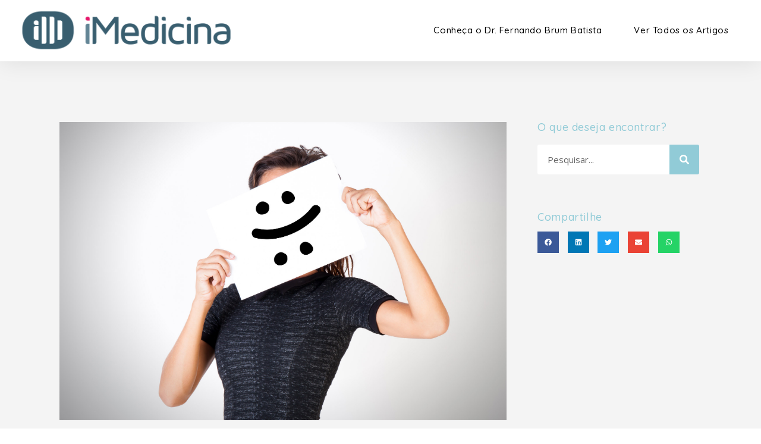

--- FILE ---
content_type: text/html; charset=UTF-8
request_url: https://drfernandobrumbatista.com.br/o-que-e-transtorno-bipolar-2/
body_size: 21009
content:
<!doctype html>
<html lang="pt-BR">
<head>
	<meta charset="UTF-8">
	<meta name="viewport" content="width=device-width, initial-scale=1">
	<link rel="profile" href="https://gmpg.org/xfn/11">
	<meta name='robots' content='noindex, nofollow' />
	<style>img:is([sizes="auto" i], [sizes^="auto," i]) { contain-intrinsic-size: 3000px 1500px }</style>
	
	<!-- This site is optimized with the Yoast SEO plugin v26.3 - https://yoast.com/wordpress/plugins/seo/ -->
	<title>O que é transtorno bipolar?</title>
	<meta name="description" content="O transtorno bipolar tem este nome, pois é uma doença que faz com que o paciente oscile entre dois polos de emoções: a tristeza e a..." />
	<meta property="og:locale" content="pt_BR" />
	<meta property="og:type" content="article" />
	<meta property="og:title" content="O que é transtorno bipolar?" />
	<meta property="og:description" content="O transtorno bipolar tem este nome, pois é uma doença que faz com que o paciente oscile entre dois polos de emoções: a tristeza e a..." />
	<meta property="og:url" content="https://drfernandobrumbatista.com.br/o-que-e-transtorno-bipolar-2/" />
	<meta property="og:site_name" content="Psiquiatra em Foz do Iguaçu | Dr. Fernando Brum Batista" />
	<meta property="article:published_time" content="2023-01-17T14:51:18+00:00" />
	<meta property="og:image" content="https://drfernandobrumbatista.com.br/wp-content/uploads/2023/01/o-que-e-transtorno-bipolar.jpg" />
	<meta property="og:image:width" content="2048" />
	<meta property="og:image:height" content="1365" />
	<meta property="og:image:type" content="image/jpeg" />
	<meta name="author" content="Dr. Fernando Brum Batista" />
	<meta name="twitter:card" content="summary_large_image" />
	<meta name="twitter:label1" content="Escrito por" />
	<meta name="twitter:data1" content="Dr. Fernando Brum Batista" />
	<meta name="twitter:label2" content="Est. tempo de leitura" />
	<meta name="twitter:data2" content="3 minutos" />
	<script type="application/ld+json" class="yoast-schema-graph">{"@context":"https://schema.org","@graph":[{"@type":"Article","@id":"https://drfernandobrumbatista.com.br/o-que-e-transtorno-bipolar-2/#article","isPartOf":{"@id":"https://drfernandobrumbatista.com.br/o-que-e-transtorno-bipolar-2/"},"author":{"name":"Dr. Fernando Brum Batista","@id":"http://35.169.117.177/#/schema/person/2ca2a049748638e3e4f5de4f57121d2e"},"headline":"O que é transtorno bipolar?","datePublished":"2023-01-17T14:51:18+00:00","mainEntityOfPage":{"@id":"https://drfernandobrumbatista.com.br/o-que-e-transtorno-bipolar-2/"},"wordCount":570,"publisher":{"@id":"http://35.169.117.177/#/schema/person/2ca2a049748638e3e4f5de4f57121d2e"},"image":{"@id":"https://drfernandobrumbatista.com.br/o-que-e-transtorno-bipolar-2/#primaryimage"},"thumbnailUrl":"https://drfernandobrumbatista.com.br/wp-content/uploads/2023/01/o-que-e-transtorno-bipolar.jpg","keywords":["transtorno bipolar"],"articleSection":["Todos"],"inLanguage":"pt-BR"},{"@type":"WebPage","@id":"https://drfernandobrumbatista.com.br/o-que-e-transtorno-bipolar-2/","url":"https://drfernandobrumbatista.com.br/o-que-e-transtorno-bipolar-2/","name":"O que é transtorno bipolar?","isPartOf":{"@id":"http://35.169.117.177/#website"},"primaryImageOfPage":{"@id":"https://drfernandobrumbatista.com.br/o-que-e-transtorno-bipolar-2/#primaryimage"},"image":{"@id":"https://drfernandobrumbatista.com.br/o-que-e-transtorno-bipolar-2/#primaryimage"},"thumbnailUrl":"https://drfernandobrumbatista.com.br/wp-content/uploads/2023/01/o-que-e-transtorno-bipolar.jpg","datePublished":"2023-01-17T14:51:18+00:00","description":"O transtorno bipolar tem este nome, pois é uma doença que faz com que o paciente oscile entre dois polos de emoções: a tristeza e a...","breadcrumb":{"@id":"https://drfernandobrumbatista.com.br/o-que-e-transtorno-bipolar-2/#breadcrumb"},"inLanguage":"pt-BR","potentialAction":[{"@type":"ReadAction","target":["https://drfernandobrumbatista.com.br/o-que-e-transtorno-bipolar-2/"]}]},{"@type":"ImageObject","inLanguage":"pt-BR","@id":"https://drfernandobrumbatista.com.br/o-que-e-transtorno-bipolar-2/#primaryimage","url":"https://drfernandobrumbatista.com.br/wp-content/uploads/2023/01/o-que-e-transtorno-bipolar.jpg","contentUrl":"https://drfernandobrumbatista.com.br/wp-content/uploads/2023/01/o-que-e-transtorno-bipolar.jpg","width":2048,"height":1365,"caption":"Young woman facing bipolar disorder - happy and sad two-faced expression"},{"@type":"BreadcrumbList","@id":"https://drfernandobrumbatista.com.br/o-que-e-transtorno-bipolar-2/#breadcrumb","itemListElement":[{"@type":"ListItem","position":1,"name":"Home","item":"http://35.169.117.177/"},{"@type":"ListItem","position":2,"name":"Blog","item":"https://drfernandobrumbatista.com.br/blog/"},{"@type":"ListItem","position":3,"name":"O que é transtorno bipolar?"}]},{"@type":"WebSite","@id":"http://35.169.117.177/#website","url":"http://35.169.117.177/","name":"Psiquiatra em Foz do Iguaçu | Dr. Fernando Brum Batista","description":"​Médico Graduado pela Faculdade de Medicina pela Universidade Federal de Pelotas. Residências Médicas em Psiquiatria da Infância e Adolescência (MEC) pelo Hospital Pequeno Príncipe de Curitiba, PR e em Psiquiatria (MEC) pela Secretaria Municipal de Saúde de São Lourenço do Sul, RS.","publisher":{"@id":"http://35.169.117.177/#/schema/person/2ca2a049748638e3e4f5de4f57121d2e"},"potentialAction":[{"@type":"SearchAction","target":{"@type":"EntryPoint","urlTemplate":"http://35.169.117.177/?s={search_term_string}"},"query-input":{"@type":"PropertyValueSpecification","valueRequired":true,"valueName":"search_term_string"}}],"inLanguage":"pt-BR"},{"@type":["Person","Organization"],"@id":"http://35.169.117.177/#/schema/person/2ca2a049748638e3e4f5de4f57121d2e","name":"Dr. Fernando Brum Batista","image":{"@type":"ImageObject","inLanguage":"pt-BR","@id":"http://35.169.117.177/#/schema/person/image/","url":"https://drfernandobrumbatista.com.br/wp-content/uploads/2021/08/cropped-Opcao-05-01.png","contentUrl":"https://drfernandobrumbatista.com.br/wp-content/uploads/2021/08/cropped-Opcao-05-01.png","width":1100,"height":131,"caption":"Dr. Fernando Brum Batista"},"logo":{"@id":"http://35.169.117.177/#/schema/person/image/"},"url":"https://drfernandobrumbatista.com.br/author/fernandobatista/"}]}</script>
	<!-- / Yoast SEO plugin. -->


<link rel="alternate" type="application/rss+xml" title="Feed para Psiquiatra em Foz do Iguaçu | Dr. Fernando Brum Batista &raquo;" href="https://drfernandobrumbatista.com.br/feed/" />
<link rel="alternate" type="application/rss+xml" title="Feed de comentários para Psiquiatra em Foz do Iguaçu | Dr. Fernando Brum Batista &raquo;" href="https://drfernandobrumbatista.com.br/comments/feed/" />
<script>
window._wpemojiSettings = {"baseUrl":"https:\/\/s.w.org\/images\/core\/emoji\/16.0.1\/72x72\/","ext":".png","svgUrl":"https:\/\/s.w.org\/images\/core\/emoji\/16.0.1\/svg\/","svgExt":".svg","source":{"concatemoji":"https:\/\/drfernandobrumbatista.com.br\/wp-includes\/js\/wp-emoji-release.min.js?ver=6.8.3"}};
/*! This file is auto-generated */
!function(s,n){var o,i,e;function c(e){try{var t={supportTests:e,timestamp:(new Date).valueOf()};sessionStorage.setItem(o,JSON.stringify(t))}catch(e){}}function p(e,t,n){e.clearRect(0,0,e.canvas.width,e.canvas.height),e.fillText(t,0,0);var t=new Uint32Array(e.getImageData(0,0,e.canvas.width,e.canvas.height).data),a=(e.clearRect(0,0,e.canvas.width,e.canvas.height),e.fillText(n,0,0),new Uint32Array(e.getImageData(0,0,e.canvas.width,e.canvas.height).data));return t.every(function(e,t){return e===a[t]})}function u(e,t){e.clearRect(0,0,e.canvas.width,e.canvas.height),e.fillText(t,0,0);for(var n=e.getImageData(16,16,1,1),a=0;a<n.data.length;a++)if(0!==n.data[a])return!1;return!0}function f(e,t,n,a){switch(t){case"flag":return n(e,"\ud83c\udff3\ufe0f\u200d\u26a7\ufe0f","\ud83c\udff3\ufe0f\u200b\u26a7\ufe0f")?!1:!n(e,"\ud83c\udde8\ud83c\uddf6","\ud83c\udde8\u200b\ud83c\uddf6")&&!n(e,"\ud83c\udff4\udb40\udc67\udb40\udc62\udb40\udc65\udb40\udc6e\udb40\udc67\udb40\udc7f","\ud83c\udff4\u200b\udb40\udc67\u200b\udb40\udc62\u200b\udb40\udc65\u200b\udb40\udc6e\u200b\udb40\udc67\u200b\udb40\udc7f");case"emoji":return!a(e,"\ud83e\udedf")}return!1}function g(e,t,n,a){var r="undefined"!=typeof WorkerGlobalScope&&self instanceof WorkerGlobalScope?new OffscreenCanvas(300,150):s.createElement("canvas"),o=r.getContext("2d",{willReadFrequently:!0}),i=(o.textBaseline="top",o.font="600 32px Arial",{});return e.forEach(function(e){i[e]=t(o,e,n,a)}),i}function t(e){var t=s.createElement("script");t.src=e,t.defer=!0,s.head.appendChild(t)}"undefined"!=typeof Promise&&(o="wpEmojiSettingsSupports",i=["flag","emoji"],n.supports={everything:!0,everythingExceptFlag:!0},e=new Promise(function(e){s.addEventListener("DOMContentLoaded",e,{once:!0})}),new Promise(function(t){var n=function(){try{var e=JSON.parse(sessionStorage.getItem(o));if("object"==typeof e&&"number"==typeof e.timestamp&&(new Date).valueOf()<e.timestamp+604800&&"object"==typeof e.supportTests)return e.supportTests}catch(e){}return null}();if(!n){if("undefined"!=typeof Worker&&"undefined"!=typeof OffscreenCanvas&&"undefined"!=typeof URL&&URL.createObjectURL&&"undefined"!=typeof Blob)try{var e="postMessage("+g.toString()+"("+[JSON.stringify(i),f.toString(),p.toString(),u.toString()].join(",")+"));",a=new Blob([e],{type:"text/javascript"}),r=new Worker(URL.createObjectURL(a),{name:"wpTestEmojiSupports"});return void(r.onmessage=function(e){c(n=e.data),r.terminate(),t(n)})}catch(e){}c(n=g(i,f,p,u))}t(n)}).then(function(e){for(var t in e)n.supports[t]=e[t],n.supports.everything=n.supports.everything&&n.supports[t],"flag"!==t&&(n.supports.everythingExceptFlag=n.supports.everythingExceptFlag&&n.supports[t]);n.supports.everythingExceptFlag=n.supports.everythingExceptFlag&&!n.supports.flag,n.DOMReady=!1,n.readyCallback=function(){n.DOMReady=!0}}).then(function(){return e}).then(function(){var e;n.supports.everything||(n.readyCallback(),(e=n.source||{}).concatemoji?t(e.concatemoji):e.wpemoji&&e.twemoji&&(t(e.twemoji),t(e.wpemoji)))}))}((window,document),window._wpemojiSettings);
</script>
<style id='wp-emoji-styles-inline-css'>

	img.wp-smiley, img.emoji {
		display: inline !important;
		border: none !important;
		box-shadow: none !important;
		height: 1em !important;
		width: 1em !important;
		margin: 0 0.07em !important;
		vertical-align: -0.1em !important;
		background: none !important;
		padding: 0 !important;
	}
</style>
<link rel='stylesheet' id='wp-block-library-css' href='https://drfernandobrumbatista.com.br/wp-includes/css/dist/block-library/style.min.css?ver=6.8.3' media='all' />
<style id='global-styles-inline-css'>
:root{--wp--preset--aspect-ratio--square: 1;--wp--preset--aspect-ratio--4-3: 4/3;--wp--preset--aspect-ratio--3-4: 3/4;--wp--preset--aspect-ratio--3-2: 3/2;--wp--preset--aspect-ratio--2-3: 2/3;--wp--preset--aspect-ratio--16-9: 16/9;--wp--preset--aspect-ratio--9-16: 9/16;--wp--preset--color--black: #000000;--wp--preset--color--cyan-bluish-gray: #abb8c3;--wp--preset--color--white: #ffffff;--wp--preset--color--pale-pink: #f78da7;--wp--preset--color--vivid-red: #cf2e2e;--wp--preset--color--luminous-vivid-orange: #ff6900;--wp--preset--color--luminous-vivid-amber: #fcb900;--wp--preset--color--light-green-cyan: #7bdcb5;--wp--preset--color--vivid-green-cyan: #00d084;--wp--preset--color--pale-cyan-blue: #8ed1fc;--wp--preset--color--vivid-cyan-blue: #0693e3;--wp--preset--color--vivid-purple: #9b51e0;--wp--preset--gradient--vivid-cyan-blue-to-vivid-purple: linear-gradient(135deg,rgba(6,147,227,1) 0%,rgb(155,81,224) 100%);--wp--preset--gradient--light-green-cyan-to-vivid-green-cyan: linear-gradient(135deg,rgb(122,220,180) 0%,rgb(0,208,130) 100%);--wp--preset--gradient--luminous-vivid-amber-to-luminous-vivid-orange: linear-gradient(135deg,rgba(252,185,0,1) 0%,rgba(255,105,0,1) 100%);--wp--preset--gradient--luminous-vivid-orange-to-vivid-red: linear-gradient(135deg,rgba(255,105,0,1) 0%,rgb(207,46,46) 100%);--wp--preset--gradient--very-light-gray-to-cyan-bluish-gray: linear-gradient(135deg,rgb(238,238,238) 0%,rgb(169,184,195) 100%);--wp--preset--gradient--cool-to-warm-spectrum: linear-gradient(135deg,rgb(74,234,220) 0%,rgb(151,120,209) 20%,rgb(207,42,186) 40%,rgb(238,44,130) 60%,rgb(251,105,98) 80%,rgb(254,248,76) 100%);--wp--preset--gradient--blush-light-purple: linear-gradient(135deg,rgb(255,206,236) 0%,rgb(152,150,240) 100%);--wp--preset--gradient--blush-bordeaux: linear-gradient(135deg,rgb(254,205,165) 0%,rgb(254,45,45) 50%,rgb(107,0,62) 100%);--wp--preset--gradient--luminous-dusk: linear-gradient(135deg,rgb(255,203,112) 0%,rgb(199,81,192) 50%,rgb(65,88,208) 100%);--wp--preset--gradient--pale-ocean: linear-gradient(135deg,rgb(255,245,203) 0%,rgb(182,227,212) 50%,rgb(51,167,181) 100%);--wp--preset--gradient--electric-grass: linear-gradient(135deg,rgb(202,248,128) 0%,rgb(113,206,126) 100%);--wp--preset--gradient--midnight: linear-gradient(135deg,rgb(2,3,129) 0%,rgb(40,116,252) 100%);--wp--preset--font-size--small: 13px;--wp--preset--font-size--medium: 20px;--wp--preset--font-size--large: 36px;--wp--preset--font-size--x-large: 42px;--wp--preset--spacing--20: 0.44rem;--wp--preset--spacing--30: 0.67rem;--wp--preset--spacing--40: 1rem;--wp--preset--spacing--50: 1.5rem;--wp--preset--spacing--60: 2.25rem;--wp--preset--spacing--70: 3.38rem;--wp--preset--spacing--80: 5.06rem;--wp--preset--shadow--natural: 6px 6px 9px rgba(0, 0, 0, 0.2);--wp--preset--shadow--deep: 12px 12px 50px rgba(0, 0, 0, 0.4);--wp--preset--shadow--sharp: 6px 6px 0px rgba(0, 0, 0, 0.2);--wp--preset--shadow--outlined: 6px 6px 0px -3px rgba(255, 255, 255, 1), 6px 6px rgba(0, 0, 0, 1);--wp--preset--shadow--crisp: 6px 6px 0px rgba(0, 0, 0, 1);}:root { --wp--style--global--content-size: 800px;--wp--style--global--wide-size: 1200px; }:where(body) { margin: 0; }.wp-site-blocks > .alignleft { float: left; margin-right: 2em; }.wp-site-blocks > .alignright { float: right; margin-left: 2em; }.wp-site-blocks > .aligncenter { justify-content: center; margin-left: auto; margin-right: auto; }:where(.wp-site-blocks) > * { margin-block-start: 24px; margin-block-end: 0; }:where(.wp-site-blocks) > :first-child { margin-block-start: 0; }:where(.wp-site-blocks) > :last-child { margin-block-end: 0; }:root { --wp--style--block-gap: 24px; }:root :where(.is-layout-flow) > :first-child{margin-block-start: 0;}:root :where(.is-layout-flow) > :last-child{margin-block-end: 0;}:root :where(.is-layout-flow) > *{margin-block-start: 24px;margin-block-end: 0;}:root :where(.is-layout-constrained) > :first-child{margin-block-start: 0;}:root :where(.is-layout-constrained) > :last-child{margin-block-end: 0;}:root :where(.is-layout-constrained) > *{margin-block-start: 24px;margin-block-end: 0;}:root :where(.is-layout-flex){gap: 24px;}:root :where(.is-layout-grid){gap: 24px;}.is-layout-flow > .alignleft{float: left;margin-inline-start: 0;margin-inline-end: 2em;}.is-layout-flow > .alignright{float: right;margin-inline-start: 2em;margin-inline-end: 0;}.is-layout-flow > .aligncenter{margin-left: auto !important;margin-right: auto !important;}.is-layout-constrained > .alignleft{float: left;margin-inline-start: 0;margin-inline-end: 2em;}.is-layout-constrained > .alignright{float: right;margin-inline-start: 2em;margin-inline-end: 0;}.is-layout-constrained > .aligncenter{margin-left: auto !important;margin-right: auto !important;}.is-layout-constrained > :where(:not(.alignleft):not(.alignright):not(.alignfull)){max-width: var(--wp--style--global--content-size);margin-left: auto !important;margin-right: auto !important;}.is-layout-constrained > .alignwide{max-width: var(--wp--style--global--wide-size);}body .is-layout-flex{display: flex;}.is-layout-flex{flex-wrap: wrap;align-items: center;}.is-layout-flex > :is(*, div){margin: 0;}body .is-layout-grid{display: grid;}.is-layout-grid > :is(*, div){margin: 0;}body{padding-top: 0px;padding-right: 0px;padding-bottom: 0px;padding-left: 0px;}a:where(:not(.wp-element-button)){text-decoration: underline;}:root :where(.wp-element-button, .wp-block-button__link){background-color: #32373c;border-width: 0;color: #fff;font-family: inherit;font-size: inherit;line-height: inherit;padding: calc(0.667em + 2px) calc(1.333em + 2px);text-decoration: none;}.has-black-color{color: var(--wp--preset--color--black) !important;}.has-cyan-bluish-gray-color{color: var(--wp--preset--color--cyan-bluish-gray) !important;}.has-white-color{color: var(--wp--preset--color--white) !important;}.has-pale-pink-color{color: var(--wp--preset--color--pale-pink) !important;}.has-vivid-red-color{color: var(--wp--preset--color--vivid-red) !important;}.has-luminous-vivid-orange-color{color: var(--wp--preset--color--luminous-vivid-orange) !important;}.has-luminous-vivid-amber-color{color: var(--wp--preset--color--luminous-vivid-amber) !important;}.has-light-green-cyan-color{color: var(--wp--preset--color--light-green-cyan) !important;}.has-vivid-green-cyan-color{color: var(--wp--preset--color--vivid-green-cyan) !important;}.has-pale-cyan-blue-color{color: var(--wp--preset--color--pale-cyan-blue) !important;}.has-vivid-cyan-blue-color{color: var(--wp--preset--color--vivid-cyan-blue) !important;}.has-vivid-purple-color{color: var(--wp--preset--color--vivid-purple) !important;}.has-black-background-color{background-color: var(--wp--preset--color--black) !important;}.has-cyan-bluish-gray-background-color{background-color: var(--wp--preset--color--cyan-bluish-gray) !important;}.has-white-background-color{background-color: var(--wp--preset--color--white) !important;}.has-pale-pink-background-color{background-color: var(--wp--preset--color--pale-pink) !important;}.has-vivid-red-background-color{background-color: var(--wp--preset--color--vivid-red) !important;}.has-luminous-vivid-orange-background-color{background-color: var(--wp--preset--color--luminous-vivid-orange) !important;}.has-luminous-vivid-amber-background-color{background-color: var(--wp--preset--color--luminous-vivid-amber) !important;}.has-light-green-cyan-background-color{background-color: var(--wp--preset--color--light-green-cyan) !important;}.has-vivid-green-cyan-background-color{background-color: var(--wp--preset--color--vivid-green-cyan) !important;}.has-pale-cyan-blue-background-color{background-color: var(--wp--preset--color--pale-cyan-blue) !important;}.has-vivid-cyan-blue-background-color{background-color: var(--wp--preset--color--vivid-cyan-blue) !important;}.has-vivid-purple-background-color{background-color: var(--wp--preset--color--vivid-purple) !important;}.has-black-border-color{border-color: var(--wp--preset--color--black) !important;}.has-cyan-bluish-gray-border-color{border-color: var(--wp--preset--color--cyan-bluish-gray) !important;}.has-white-border-color{border-color: var(--wp--preset--color--white) !important;}.has-pale-pink-border-color{border-color: var(--wp--preset--color--pale-pink) !important;}.has-vivid-red-border-color{border-color: var(--wp--preset--color--vivid-red) !important;}.has-luminous-vivid-orange-border-color{border-color: var(--wp--preset--color--luminous-vivid-orange) !important;}.has-luminous-vivid-amber-border-color{border-color: var(--wp--preset--color--luminous-vivid-amber) !important;}.has-light-green-cyan-border-color{border-color: var(--wp--preset--color--light-green-cyan) !important;}.has-vivid-green-cyan-border-color{border-color: var(--wp--preset--color--vivid-green-cyan) !important;}.has-pale-cyan-blue-border-color{border-color: var(--wp--preset--color--pale-cyan-blue) !important;}.has-vivid-cyan-blue-border-color{border-color: var(--wp--preset--color--vivid-cyan-blue) !important;}.has-vivid-purple-border-color{border-color: var(--wp--preset--color--vivid-purple) !important;}.has-vivid-cyan-blue-to-vivid-purple-gradient-background{background: var(--wp--preset--gradient--vivid-cyan-blue-to-vivid-purple) !important;}.has-light-green-cyan-to-vivid-green-cyan-gradient-background{background: var(--wp--preset--gradient--light-green-cyan-to-vivid-green-cyan) !important;}.has-luminous-vivid-amber-to-luminous-vivid-orange-gradient-background{background: var(--wp--preset--gradient--luminous-vivid-amber-to-luminous-vivid-orange) !important;}.has-luminous-vivid-orange-to-vivid-red-gradient-background{background: var(--wp--preset--gradient--luminous-vivid-orange-to-vivid-red) !important;}.has-very-light-gray-to-cyan-bluish-gray-gradient-background{background: var(--wp--preset--gradient--very-light-gray-to-cyan-bluish-gray) !important;}.has-cool-to-warm-spectrum-gradient-background{background: var(--wp--preset--gradient--cool-to-warm-spectrum) !important;}.has-blush-light-purple-gradient-background{background: var(--wp--preset--gradient--blush-light-purple) !important;}.has-blush-bordeaux-gradient-background{background: var(--wp--preset--gradient--blush-bordeaux) !important;}.has-luminous-dusk-gradient-background{background: var(--wp--preset--gradient--luminous-dusk) !important;}.has-pale-ocean-gradient-background{background: var(--wp--preset--gradient--pale-ocean) !important;}.has-electric-grass-gradient-background{background: var(--wp--preset--gradient--electric-grass) !important;}.has-midnight-gradient-background{background: var(--wp--preset--gradient--midnight) !important;}.has-small-font-size{font-size: var(--wp--preset--font-size--small) !important;}.has-medium-font-size{font-size: var(--wp--preset--font-size--medium) !important;}.has-large-font-size{font-size: var(--wp--preset--font-size--large) !important;}.has-x-large-font-size{font-size: var(--wp--preset--font-size--x-large) !important;}
:root :where(.wp-block-pullquote){font-size: 1.5em;line-height: 1.6;}
</style>
<link rel='stylesheet' id='hello-elementor-css' href='https://drfernandobrumbatista.com.br/wp-content/themes/hello-elementor/assets/css/reset.css?ver=3.4.5' media='all' />
<link rel='stylesheet' id='hello-elementor-theme-style-css' href='https://drfernandobrumbatista.com.br/wp-content/themes/hello-elementor/assets/css/theme.css?ver=3.4.5' media='all' />
<link rel='stylesheet' id='hello-elementor-header-footer-css' href='https://drfernandobrumbatista.com.br/wp-content/themes/hello-elementor/assets/css/header-footer.css?ver=3.4.5' media='all' />
<link rel='stylesheet' id='elementor-frontend-css' href='https://drfernandobrumbatista.com.br/wp-content/plugins/elementor/assets/css/frontend.min.css?ver=3.33.1' media='all' />
<style id='elementor-frontend-inline-css'>
.elementor-kit-395{--e-global-color-primary:#91CBD7;--e-global-color-secondary:#91CBD7;--e-global-color-text:#000000;--e-global-color-accent:#91CBD7;--e-global-color-52dbfc33:#000;--e-global-color-3ee90c0d:#FFF;--e-global-color-53537569:#EF918B;--e-global-color-3873371d:#F7554A;--e-global-color-459c8936:#C61F13;--e-global-color-1b6c664d:#87150D;--e-global-color-439f53e7:#FF518B;--e-global-color-379f2c76:#FF0C5D;--e-global-color-4acb764a:#9C27B0;--e-global-color-23c00588:#3C0799;--e-global-color-12a4ca87:#1A85DD;--e-global-color-7291a579:#42C3FF;--e-global-color-56f2c35f:#14E3FF;--e-global-color-4592dc3f:#00BCD4;--e-global-color-14649160:#28EDD9;--e-global-color-4a1872d8:#45C183;--e-global-color-409aa66f:#16F4AA;--e-global-color-4a80074e:#BBE53B;--e-global-color-d5eb67d:#E5E52D;--e-global-color-2db52ba5:#C6B687;--e-global-color-175b7496:#FFB03A;--e-global-color-4c226c6c:#FF5722;--e-global-color-cc81cde:#8E513E;--e-global-color-79a9f19e:#9E9E9E;--e-global-color-791b7004:#EAEA8F;--e-global-color-58b99d78:#EDEBEB;--e-global-color-67b14351:#BFBEBE;--e-global-color-3eac3a52:#F3F2F2;--e-global-color-91dbc1f:#F9F9F9;--e-global-typography-primary-font-family:"Quicksand";--e-global-typography-primary-font-weight:500;--e-global-typography-secondary-font-family:"Quicksand";--e-global-typography-secondary-font-weight:400;--e-global-typography-text-font-family:"Quicksand";--e-global-typography-text-font-weight:400;--e-global-typography-accent-font-family:"Quicksand";--e-global-typography-accent-font-weight:700;font-size:15px;letter-spacing:0.6px;}.elementor-kit-395 e-page-transition{background-color:#FFBC7D;}.elementor-kit-395 h1{font-size:25px;letter-spacing:0px;}.elementor-kit-395 h2{font-size:38px;letter-spacing:-1.6px;}.elementor-kit-395 button,.elementor-kit-395 input[type="button"],.elementor-kit-395 input[type="submit"],.elementor-kit-395 .elementor-button{text-transform:uppercase;letter-spacing:1px;border-radius:0px 0px 0px 0px;}.elementor-section.elementor-section-boxed > .elementor-container{max-width:1140px;}.e-con{--container-max-width:1140px;}{}h1.entry-title{display:var(--page-title-display);}@media(max-width:1024px){.elementor-section.elementor-section-boxed > .elementor-container{max-width:1024px;}.e-con{--container-max-width:1024px;}}@media(max-width:767px){.elementor-section.elementor-section-boxed > .elementor-container{max-width:767px;}.e-con{--container-max-width:767px;}}
.elementor-200 .elementor-element.elementor-element-8f82071 > .elementor-container > .elementor-column > .elementor-widget-wrap{align-content:center;align-items:center;}.elementor-200 .elementor-element.elementor-element-8f82071:not(.elementor-motion-effects-element-type-background), .elementor-200 .elementor-element.elementor-element-8f82071 > .elementor-motion-effects-container > .elementor-motion-effects-layer{background-color:#ffffff;}.elementor-200 .elementor-element.elementor-element-8f82071{box-shadow:0px 0px 40px 0px rgba(0,0,0,0.1);transition:background 0.3s, border 0.3s, border-radius 0.3s, box-shadow 0.3s;padding:4px 20px 4px 20px;}.elementor-200 .elementor-element.elementor-element-8f82071 > .elementor-background-overlay{transition:background 0.3s, border-radius 0.3s, opacity 0.3s;}.elementor-bc-flex-widget .elementor-200 .elementor-element.elementor-element-06a8c4d.elementor-column .elementor-widget-wrap{align-items:center;}.elementor-200 .elementor-element.elementor-element-06a8c4d.elementor-column.elementor-element[data-element_type="column"] > .elementor-widget-wrap.elementor-element-populated{align-content:center;align-items:center;}.elementor-200 .elementor-element.elementor-element-06a8c4d > .elementor-widget-wrap > .elementor-widget:not(.elementor-widget__width-auto):not(.elementor-widget__width-initial):not(:last-child):not(.elementor-absolute){margin-bottom:0px;}.elementor-200 .elementor-element.elementor-element-06a8c4d > .elementor-element-populated{margin:0px 0px 0px 0px;--e-column-margin-right:0px;--e-column-margin-left:0px;padding:0px 0px 0px 0px;}.elementor-widget-image .widget-image-caption{color:var( --e-global-color-text );font-family:var( --e-global-typography-text-font-family ), Sans-serif;font-weight:var( --e-global-typography-text-font-weight );}.elementor-widget-nav-menu .elementor-nav-menu .elementor-item{font-family:var( --e-global-typography-primary-font-family ), Sans-serif;font-weight:var( --e-global-typography-primary-font-weight );}.elementor-widget-nav-menu .elementor-nav-menu--main .elementor-item{color:var( --e-global-color-text );fill:var( --e-global-color-text );}.elementor-widget-nav-menu .elementor-nav-menu--main .elementor-item:hover,
					.elementor-widget-nav-menu .elementor-nav-menu--main .elementor-item.elementor-item-active,
					.elementor-widget-nav-menu .elementor-nav-menu--main .elementor-item.highlighted,
					.elementor-widget-nav-menu .elementor-nav-menu--main .elementor-item:focus{color:var( --e-global-color-accent );fill:var( --e-global-color-accent );}.elementor-widget-nav-menu .elementor-nav-menu--main:not(.e--pointer-framed) .elementor-item:before,
					.elementor-widget-nav-menu .elementor-nav-menu--main:not(.e--pointer-framed) .elementor-item:after{background-color:var( --e-global-color-accent );}.elementor-widget-nav-menu .e--pointer-framed .elementor-item:before,
					.elementor-widget-nav-menu .e--pointer-framed .elementor-item:after{border-color:var( --e-global-color-accent );}.elementor-widget-nav-menu{--e-nav-menu-divider-color:var( --e-global-color-text );}.elementor-widget-nav-menu .elementor-nav-menu--dropdown .elementor-item, .elementor-widget-nav-menu .elementor-nav-menu--dropdown  .elementor-sub-item{font-family:var( --e-global-typography-accent-font-family ), Sans-serif;font-weight:var( --e-global-typography-accent-font-weight );}.elementor-200 .elementor-element.elementor-element-54cc2f8 .elementor-menu-toggle{margin-left:auto;background-color:rgba(255,255,255,0);}.elementor-200 .elementor-element.elementor-element-54cc2f8 .elementor-nav-menu--main .elementor-item{padding-left:24px;padding-right:24px;padding-top:6px;padding-bottom:6px;}.elementor-200 .elementor-element.elementor-element-54cc2f8{--e-nav-menu-horizontal-menu-item-margin:calc( 6px / 2 );}.elementor-200 .elementor-element.elementor-element-54cc2f8 .elementor-nav-menu--main:not(.elementor-nav-menu--layout-horizontal) .elementor-nav-menu > li:not(:last-child){margin-bottom:6px;}.elementor-200 .elementor-element.elementor-element-54cc2f8 .elementor-nav-menu--dropdown .elementor-item, .elementor-200 .elementor-element.elementor-element-54cc2f8 .elementor-nav-menu--dropdown  .elementor-sub-item{font-family:"Montserrat", Sans-serif;}.elementor-theme-builder-content-area{height:400px;}.elementor-location-header:before, .elementor-location-footer:before{content:"";display:table;clear:both;}@media(min-width:768px){.elementor-200 .elementor-element.elementor-element-06a8c4d{width:31.031%;}.elementor-200 .elementor-element.elementor-element-4a47e6e{width:68.969%;}}@media(max-width:767px){.elementor-200 .elementor-element.elementor-element-8f82071{padding:0% 0% 2% 2%;}.elementor-200 .elementor-element.elementor-element-06a8c4d{width:70%;}.elementor-200 .elementor-element.elementor-element-4a47e6e{width:30%;}.elementor-200 .elementor-element.elementor-element-54cc2f8 .elementor-nav-menu--main > .elementor-nav-menu > li > .elementor-nav-menu--dropdown, .elementor-200 .elementor-element.elementor-element-54cc2f8 .elementor-nav-menu__container.elementor-nav-menu--dropdown{margin-top:14px !important;}}
.elementor-175 .elementor-element.elementor-element-4c0e81cd > .elementor-container > .elementor-column > .elementor-widget-wrap{align-content:center;align-items:center;}.elementor-175 .elementor-element.elementor-element-4c0e81cd{box-shadow:0px 0px 40px 0px rgba(0,0,0,0.1);padding:2em 2em 2em 2em;}.elementor-widget-theme-site-logo .widget-image-caption{color:var( --e-global-color-text );font-family:var( --e-global-typography-text-font-family ), Sans-serif;font-weight:var( --e-global-typography-text-font-weight );}.elementor-175 .elementor-element.elementor-element-4997cabd > .elementor-widget-wrap > .elementor-widget:not(.elementor-widget__width-auto):not(.elementor-widget__width-initial):not(:last-child):not(.elementor-absolute){margin-bottom:8px;}.elementor-175 .elementor-element.elementor-element-4997cabd > .elementor-element-populated{margin:4% 0% 0% 0%;--e-column-margin-right:0%;--e-column-margin-left:0%;}.elementor-widget-heading .elementor-heading-title{font-family:var( --e-global-typography-primary-font-family ), Sans-serif;font-weight:var( --e-global-typography-primary-font-weight );color:var( --e-global-color-primary );}.elementor-175 .elementor-element.elementor-element-19963da1{text-align:center;}.elementor-175 .elementor-element.elementor-element-19963da1 .elementor-heading-title{font-size:16px;font-weight:600;}.elementor-175 .elementor-element.elementor-element-45962783 > .elementor-widget-container{margin:0px 0px 0px 0px;}.elementor-175 .elementor-element.elementor-element-45962783{text-align:center;}.elementor-175 .elementor-element.elementor-element-45962783 .elementor-heading-title{font-size:16px;font-weight:600;}.elementor-175 .elementor-element.elementor-element-257b82dd > .elementor-widget-wrap > .elementor-widget:not(.elementor-widget__width-auto):not(.elementor-widget__width-initial):not(:last-child):not(.elementor-absolute){margin-bottom:0px;}.elementor-175 .elementor-element.elementor-element-2eb7c8d6{--grid-template-columns:repeat(0, auto);--icon-size:20px;--grid-column-gap:5px;--grid-row-gap:0px;}.elementor-175 .elementor-element.elementor-element-2eb7c8d6 .elementor-widget-container{text-align:center;}.elementor-175 .elementor-element.elementor-element-2eb7c8d6 > .elementor-widget-container{margin:0% 0% 0% 0%;}.elementor-175 .elementor-element.elementor-element-2eb7c8d6 .elementor-social-icon{background-color:var( --e-global-color-accent );}.elementor-175 .elementor-element.elementor-element-2eb7c8d6 .elementor-icon{border-radius:50px 50px 50px 50px;}.elementor-widget-button .elementor-button{background-color:var( --e-global-color-accent );font-family:var( --e-global-typography-accent-font-family ), Sans-serif;font-weight:var( --e-global-typography-accent-font-weight );}.elementor-175 .elementor-element.elementor-element-40fee0de{width:auto;max-width:auto;z-index:9;}.elementor-175 .elementor-element.elementor-element-40fee0de .elementor-button{padding:12px 18px 12px 18px;}.elementor-theme-builder-content-area{height:400px;}.elementor-location-header:before, .elementor-location-footer:before{content:"";display:table;clear:both;}@media(max-width:767px){.elementor-175 .elementor-element.elementor-element-2eb7c8d6 .elementor-widget-container{text-align:center;}}@media(min-width:768px){.elementor-175 .elementor-element.elementor-element-58c6da1d{width:31.145%;}.elementor-175 .elementor-element.elementor-element-4997cabd{width:43.807%;}}/* Start custom CSS */:root {
    --cor-principal: #595353; /* Altere para a cor principal do site */
}

/* ENTENDA O CÓDIGO */
/*
":root" significa a raiz de todo o site, geralmente a tag <html>. Ao aplicar algum estilo nela, ele passa a valer para todo o site.
*/
/*
O atributo usado aqui é diferente do normal.
No lugar de um atributo de estilo (ex: background-color), usamos uma variável.
*/
/*
Variáveis são feitas para que o seu valor seja aplicado a diversos atributos e alterados em um único lugar.
*/
/*
Nossa variável aqui se chama "--cor-principal". Você pode dar qualquer nome a uma variável, apenas lembrando de adicionar dois hífeis na frente, para indicar que é uma variável e não um atributo.
*/
/*
O valor dessa variável é uma cor. Mas variáveis também podem valer um tamanho (em px, em, %...), tipografia, peso, box-shadow, border-radius...
*/
/*
Para usar essa variável em um lugar, basta adicionar como valor do atributo o código:

var(--nome-da-variavel)

Ex: background-color: var(--cor-principal);

No exemplo, o background do elemento usará a cor que definimos como principal. Se vc altera o valor no :root, aqui também altera.
*/

.back-to-top{
    position: fixed;
    z-index: 999;
    bottom: -100px;
    right: 16px;
    transition: all 0.5s ease;
}

body.scroll-top .back-to-top {
    bottom: 10px !important;
}/* End custom CSS */
.elementor-106 .elementor-element.elementor-element-3d312c79:not(.elementor-motion-effects-element-type-background), .elementor-106 .elementor-element.elementor-element-3d312c79 > .elementor-motion-effects-container > .elementor-motion-effects-layer{background-color:#f4f4f4;}.elementor-106 .elementor-element.elementor-element-3d312c79 > .elementor-container{max-width:1080px;}.elementor-106 .elementor-element.elementor-element-3d312c79{transition:background 0.3s, border 0.3s, border-radius 0.3s, box-shadow 0.3s;padding:8% 0% 8% 0%;}.elementor-106 .elementor-element.elementor-element-3d312c79 > .elementor-background-overlay{transition:background 0.3s, border-radius 0.3s, opacity 0.3s;}.elementor-widget-theme-post-featured-image .widget-image-caption{color:var( --e-global-color-text );font-family:var( --e-global-typography-text-font-family ), Sans-serif;font-weight:var( --e-global-typography-text-font-weight );}.elementor-widget-theme-post-title .elementor-heading-title{font-family:var( --e-global-typography-primary-font-family ), Sans-serif;font-weight:var( --e-global-typography-primary-font-weight );color:var( --e-global-color-primary );}.elementor-106 .elementor-element.elementor-element-54b8715a > .elementor-widget-container{margin:40px 0px 0px 0px;}.elementor-106 .elementor-element.elementor-element-54b8715a{text-align:left;}.elementor-106 .elementor-element.elementor-element-54b8715a .elementor-heading-title{font-size:40px;font-weight:600;color:#54595F;}.elementor-widget-post-info .elementor-icon-list-item:not(:last-child):after{border-color:var( --e-global-color-text );}.elementor-widget-post-info .elementor-icon-list-icon i{color:var( --e-global-color-primary );}.elementor-widget-post-info .elementor-icon-list-icon svg{fill:var( --e-global-color-primary );}.elementor-widget-post-info .elementor-icon-list-text, .elementor-widget-post-info .elementor-icon-list-text a{color:var( --e-global-color-secondary );}.elementor-widget-post-info .elementor-icon-list-item{font-family:var( --e-global-typography-text-font-family ), Sans-serif;font-weight:var( --e-global-typography-text-font-weight );}.elementor-106 .elementor-element.elementor-element-54619b88 > .elementor-widget-container{margin:0% 0% 4% 0%;}.elementor-106 .elementor-element.elementor-element-54619b88 .elementor-icon-list-items:not(.elementor-inline-items) .elementor-icon-list-item:not(:last-child){padding-bottom:calc(28px/2);}.elementor-106 .elementor-element.elementor-element-54619b88 .elementor-icon-list-items:not(.elementor-inline-items) .elementor-icon-list-item:not(:first-child){margin-top:calc(28px/2);}.elementor-106 .elementor-element.elementor-element-54619b88 .elementor-icon-list-items.elementor-inline-items .elementor-icon-list-item{margin-right:calc(28px/2);margin-left:calc(28px/2);}.elementor-106 .elementor-element.elementor-element-54619b88 .elementor-icon-list-items.elementor-inline-items{margin-right:calc(-28px/2);margin-left:calc(-28px/2);}body.rtl .elementor-106 .elementor-element.elementor-element-54619b88 .elementor-icon-list-items.elementor-inline-items .elementor-icon-list-item:after{left:calc(-28px/2);}body:not(.rtl) .elementor-106 .elementor-element.elementor-element-54619b88 .elementor-icon-list-items.elementor-inline-items .elementor-icon-list-item:after{right:calc(-28px/2);}.elementor-106 .elementor-element.elementor-element-54619b88 .elementor-icon-list-icon i{color:#54595f;font-size:13px;}.elementor-106 .elementor-element.elementor-element-54619b88 .elementor-icon-list-icon svg{fill:#54595f;--e-icon-list-icon-size:13px;}.elementor-106 .elementor-element.elementor-element-54619b88 .elementor-icon-list-icon{width:13px;}body:not(.rtl) .elementor-106 .elementor-element.elementor-element-54619b88 .elementor-icon-list-text{padding-left:8px;}body.rtl .elementor-106 .elementor-element.elementor-element-54619b88 .elementor-icon-list-text{padding-right:8px;}.elementor-106 .elementor-element.elementor-element-54619b88 .elementor-icon-list-text, .elementor-106 .elementor-element.elementor-element-54619b88 .elementor-icon-list-text a{color:#54595f;}.elementor-106 .elementor-element.elementor-element-54619b88 .elementor-icon-list-item{font-size:13px;font-weight:300;}.elementor-widget-theme-post-content{color:var( --e-global-color-text );font-family:var( --e-global-typography-text-font-family ), Sans-serif;font-weight:var( --e-global-typography-text-font-weight );}.elementor-106 .elementor-element.elementor-element-3f15fbea{font-family:"Open Sans", Sans-serif;font-weight:normal;line-height:1.5em;}.elementor-widget-author-box .elementor-author-box__name{color:var( --e-global-color-secondary );font-family:var( --e-global-typography-primary-font-family ), Sans-serif;font-weight:var( --e-global-typography-primary-font-weight );}.elementor-widget-author-box .elementor-author-box__bio{color:var( --e-global-color-text );font-family:var( --e-global-typography-text-font-family ), Sans-serif;font-weight:var( --e-global-typography-text-font-weight );}.elementor-widget-author-box .elementor-author-box__button{color:var( --e-global-color-secondary );border-color:var( --e-global-color-secondary );font-family:var( --e-global-typography-accent-font-family ), Sans-serif;font-weight:var( --e-global-typography-accent-font-weight );}.elementor-widget-author-box .elementor-author-box__button:hover{border-color:var( --e-global-color-secondary );color:var( --e-global-color-secondary );}.elementor-106 .elementor-element.elementor-element-6057bb2 > .elementor-widget-container{margin:8% 0% 8% 0%;}.elementor-106 .elementor-element.elementor-element-6057bb2 .elementor-author-box__avatar img{width:72px;height:72px;border-radius:100px;}body.rtl .elementor-106 .elementor-element.elementor-element-6057bb2.elementor-author-box--layout-image-left .elementor-author-box__avatar,
					 body:not(.rtl) .elementor-106 .elementor-element.elementor-element-6057bb2:not(.elementor-author-box--layout-image-above) .elementor-author-box__avatar{margin-right:24px;margin-left:0;}body:not(.rtl) .elementor-106 .elementor-element.elementor-element-6057bb2.elementor-author-box--layout-image-right .elementor-author-box__avatar,
					 body.rtl .elementor-106 .elementor-element.elementor-element-6057bb2:not(.elementor-author-box--layout-image-above) .elementor-author-box__avatar{margin-left:24px;margin-right:0;}.elementor-106 .elementor-element.elementor-element-6057bb2.elementor-author-box--layout-image-above .elementor-author-box__avatar{margin-bottom:24px;}.elementor-106 .elementor-element.elementor-element-6057bb2 .elementor-author-box__button{font-weight:normal;border-width:0px;border-radius:0px;padding:0px 0px 0px 0px;}.elementor-106 .elementor-element.elementor-element-6057bb2 .elementor-author-box__button:hover{border-color:#6ec1e4;color:#6ec1e4;}.elementor-106 .elementor-element.elementor-element-37809092 > .elementor-element-populated{padding:0% 0% 0% 16%;}.elementor-widget-heading .elementor-heading-title{font-family:var( --e-global-typography-primary-font-family ), Sans-serif;font-weight:var( --e-global-typography-primary-font-weight );color:var( --e-global-color-primary );}.elementor-106 .elementor-element.elementor-element-41f70f6 .elementor-heading-title{font-size:18px;}.elementor-widget-search-form input[type="search"].elementor-search-form__input{font-family:var( --e-global-typography-text-font-family ), Sans-serif;font-weight:var( --e-global-typography-text-font-weight );}.elementor-widget-search-form .elementor-search-form__input,
					.elementor-widget-search-form .elementor-search-form__icon,
					.elementor-widget-search-form .elementor-lightbox .dialog-lightbox-close-button,
					.elementor-widget-search-form .elementor-lightbox .dialog-lightbox-close-button:hover,
					.elementor-widget-search-form.elementor-search-form--skin-full_screen input[type="search"].elementor-search-form__input{color:var( --e-global-color-text );fill:var( --e-global-color-text );}.elementor-widget-search-form .elementor-search-form__submit{font-family:var( --e-global-typography-text-font-family ), Sans-serif;font-weight:var( --e-global-typography-text-font-weight );background-color:var( --e-global-color-secondary );}.elementor-106 .elementor-element.elementor-element-27c95178 .elementor-search-form__container{min-height:50px;}.elementor-106 .elementor-element.elementor-element-27c95178 .elementor-search-form__submit{min-width:50px;}body:not(.rtl) .elementor-106 .elementor-element.elementor-element-27c95178 .elementor-search-form__icon{padding-left:calc(50px / 3);}body.rtl .elementor-106 .elementor-element.elementor-element-27c95178 .elementor-search-form__icon{padding-right:calc(50px / 3);}.elementor-106 .elementor-element.elementor-element-27c95178 .elementor-search-form__input, .elementor-106 .elementor-element.elementor-element-27c95178.elementor-search-form--button-type-text .elementor-search-form__submit{padding-left:calc(50px / 3);padding-right:calc(50px / 3);}.elementor-106 .elementor-element.elementor-element-27c95178 input[type="search"].elementor-search-form__input{font-family:"Open Sans", Sans-serif;}.elementor-106 .elementor-element.elementor-element-27c95178:not(.elementor-search-form--skin-full_screen) .elementor-search-form__container{background-color:#FFFFFF;border-radius:3px;}.elementor-106 .elementor-element.elementor-element-27c95178.elementor-search-form--skin-full_screen input[type="search"].elementor-search-form__input{background-color:#FFFFFF;border-radius:3px;}.elementor-106 .elementor-element.elementor-element-df41162 > .elementor-widget-container{margin:16% 0% -2% 0%;}.elementor-106 .elementor-element.elementor-element-df41162 .elementor-heading-title{font-size:18px;}.elementor-106 .elementor-element.elementor-element-678f5fe4{--alignment:left;--grid-side-margin:10px;--grid-column-gap:10px;--grid-row-gap:10px;}.elementor-106 .elementor-element.elementor-element-678f5fe4 .elementor-share-btn{font-size:calc(0.8px * 10);}.elementor-106 .elementor-element.elementor-element-678f5fe4 .elementor-share-btn__icon{--e-share-buttons-icon-size:1.5em;}@media(min-width:768px){.elementor-106 .elementor-element.elementor-element-3e9293ca{width:69.666%;}.elementor-106 .elementor-element.elementor-element-37809092{width:30%;}}@media(max-width:1024px){.elementor-106 .elementor-element.elementor-element-3d312c79{padding:20px 20px 20px 20px;} .elementor-106 .elementor-element.elementor-element-678f5fe4{--grid-side-margin:8px;--grid-column-gap:8px;--grid-row-gap:10px;--grid-bottom-margin:10px;}.elementor-106 .elementor-element.elementor-element-678f5fe4{--grid-side-margin:8px;--grid-column-gap:8px;--grid-row-gap:8px;--grid-bottom-margin:8px;}}@media(max-width:767px){.elementor-106 .elementor-element.elementor-element-3d312c79{padding:24px 24px 24px 24px;}.elementor-106 .elementor-element.elementor-element-54b8715a .elementor-heading-title{font-size:33px;}.elementor-106 .elementor-element.elementor-element-54619b88 .elementor-icon-list-items:not(.elementor-inline-items) .elementor-icon-list-item:not(:last-child){padding-bottom:calc(15px/2);}.elementor-106 .elementor-element.elementor-element-54619b88 .elementor-icon-list-items:not(.elementor-inline-items) .elementor-icon-list-item:not(:first-child){margin-top:calc(15px/2);}.elementor-106 .elementor-element.elementor-element-54619b88 .elementor-icon-list-items.elementor-inline-items .elementor-icon-list-item{margin-right:calc(15px/2);margin-left:calc(15px/2);}.elementor-106 .elementor-element.elementor-element-54619b88 .elementor-icon-list-items.elementor-inline-items{margin-right:calc(-15px/2);margin-left:calc(-15px/2);}body.rtl .elementor-106 .elementor-element.elementor-element-54619b88 .elementor-icon-list-items.elementor-inline-items .elementor-icon-list-item:after{left:calc(-15px/2);}body:not(.rtl) .elementor-106 .elementor-element.elementor-element-54619b88 .elementor-icon-list-items.elementor-inline-items .elementor-icon-list-item:after{right:calc(-15px/2);}.elementor-106 .elementor-element.elementor-element-54619b88 .elementor-icon-list-icon{width:16px;}.elementor-106 .elementor-element.elementor-element-54619b88 .elementor-icon-list-icon i{font-size:16px;}.elementor-106 .elementor-element.elementor-element-54619b88 .elementor-icon-list-icon svg{--e-icon-list-icon-size:16px;}.elementor-106 .elementor-element.elementor-element-54619b88 .elementor-icon-list-item{line-height:27px;}.elementor-106 .elementor-element.elementor-element-37809092 > .elementor-element-populated{margin:40px 0px 0px 0px;--e-column-margin-right:0px;--e-column-margin-left:0px;padding:0px 0px 0px 0px;}.elementor-106 .elementor-element.elementor-element-df41162 > .elementor-widget-container{margin:24px 0px 0px 0px;} .elementor-106 .elementor-element.elementor-element-678f5fe4{--grid-side-margin:8px;--grid-column-gap:8px;--grid-row-gap:10px;--grid-bottom-margin:10px;}.elementor-106 .elementor-element.elementor-element-678f5fe4{--grid-row-gap:10px;--grid-bottom-margin:10px;}.elementor-106 .elementor-element.elementor-element-678f5fe4 .elementor-share-btn{height:6em;}}
</style>
<link rel='stylesheet' id='widget-image-css' href='https://drfernandobrumbatista.com.br/wp-content/plugins/elementor/assets/css/widget-image.min.css?ver=3.33.1' media='all' />
<link rel='stylesheet' id='widget-nav-menu-css' href='https://drfernandobrumbatista.com.br/wp-content/plugins/pro-elements/assets/css/widget-nav-menu.min.css?ver=3.33.1' media='all' />
<link rel='stylesheet' id='e-sticky-css' href='https://drfernandobrumbatista.com.br/wp-content/plugins/pro-elements/assets/css/modules/sticky.min.css?ver=3.33.1' media='all' />
<link rel='stylesheet' id='widget-heading-css' href='https://drfernandobrumbatista.com.br/wp-content/plugins/elementor/assets/css/widget-heading.min.css?ver=3.33.1' media='all' />
<link rel='stylesheet' id='widget-social-icons-css' href='https://drfernandobrumbatista.com.br/wp-content/plugins/elementor/assets/css/widget-social-icons.min.css?ver=3.33.1' media='all' />
<link rel='stylesheet' id='e-apple-webkit-css' href='https://drfernandobrumbatista.com.br/wp-content/plugins/elementor/assets/css/conditionals/apple-webkit.min.css?ver=3.33.1' media='all' />
<link rel='stylesheet' id='widget-post-info-css' href='https://drfernandobrumbatista.com.br/wp-content/plugins/pro-elements/assets/css/widget-post-info.min.css?ver=3.33.1' media='all' />
<link rel='stylesheet' id='widget-icon-list-css' href='https://drfernandobrumbatista.com.br/wp-content/plugins/elementor/assets/css/widget-icon-list.min.css?ver=3.33.1' media='all' />
<link rel='stylesheet' id='widget-author-box-css' href='https://drfernandobrumbatista.com.br/wp-content/plugins/pro-elements/assets/css/widget-author-box.min.css?ver=3.33.1' media='all' />
<link rel='stylesheet' id='widget-social-css' href='https://drfernandobrumbatista.com.br/wp-content/plugins/pro-elements/assets/css/widget-social.min.css?ver=3.33.1' media='all' />
<link rel='stylesheet' id='widget-search-form-css' href='https://drfernandobrumbatista.com.br/wp-content/plugins/pro-elements/assets/css/widget-search-form.min.css?ver=3.33.1' media='all' />
<link rel='stylesheet' id='widget-share-buttons-css' href='https://drfernandobrumbatista.com.br/wp-content/plugins/pro-elements/assets/css/widget-share-buttons.min.css?ver=3.33.1' media='all' />
<link rel='stylesheet' id='elementor-gf-quicksand-css' href='https://fonts.googleapis.com/css?family=Quicksand:100,100italic,200,200italic,300,300italic,400,400italic,500,500italic,600,600italic,700,700italic,800,800italic,900,900italic&#038;display=auto' media='all' />
<link rel='stylesheet' id='elementor-gf-montserrat-css' href='https://fonts.googleapis.com/css?family=Montserrat:100,100italic,200,200italic,300,300italic,400,400italic,500,500italic,600,600italic,700,700italic,800,800italic,900,900italic&#038;display=auto' media='all' />
<link rel='stylesheet' id='elementor-gf-opensans-css' href='https://fonts.googleapis.com/css?family=Open+Sans:100,100italic,200,200italic,300,300italic,400,400italic,500,500italic,600,600italic,700,700italic,800,800italic,900,900italic&#038;display=auto' media='all' />
<script src="https://drfernandobrumbatista.com.br/wp-includes/js/jquery/jquery.min.js?ver=3.7.1" id="jquery-core-js"></script>
<script src="https://drfernandobrumbatista.com.br/wp-includes/js/jquery/jquery-migrate.min.js?ver=3.4.1" id="jquery-migrate-js"></script>
<link rel="https://api.w.org/" href="https://drfernandobrumbatista.com.br/wp-json/" /><link rel="alternate" title="JSON" type="application/json" href="https://drfernandobrumbatista.com.br/wp-json/wp/v2/posts/1177" /><link rel="EditURI" type="application/rsd+xml" title="RSD" href="https://drfernandobrumbatista.com.br/xmlrpc.php?rsd" />
<meta name="generator" content="WordPress 6.8.3" />
<link rel='shortlink' href='https://drfernandobrumbatista.com.br/?p=1177' />
<link rel="alternate" title="oEmbed (JSON)" type="application/json+oembed" href="https://drfernandobrumbatista.com.br/wp-json/oembed/1.0/embed?url=https%3A%2F%2Fdrfernandobrumbatista.com.br%2Fo-que-e-transtorno-bipolar-2%2F" />
<link rel="alternate" title="oEmbed (XML)" type="text/xml+oembed" href="https://drfernandobrumbatista.com.br/wp-json/oembed/1.0/embed?url=https%3A%2F%2Fdrfernandobrumbatista.com.br%2Fo-que-e-transtorno-bipolar-2%2F&#038;format=xml" />
<!-- Google Tag Manager -->
<script>(function(w,d,s,l,i){w[l]=w[l]||[];w[l].push({'gtm.start':
new Date().getTime(),event:'gtm.js'});var f=d.getElementsByTagName(s)[0],
j=d.createElement(s),dl=l!='dataLayer'?'&l='+l:'';j.async=true;j.src=
'https://www.googletagmanager.com/gtm.js?id='+i+dl;f.parentNode.insertBefore(j,f);
})(window,document,'script','dataLayer','GTM-T8892NRT');</script>
<!-- End Google Tag Manager --><link rel="icon" href="https://drfernandobrumbatista.com.br/wp-content/uploads/2021/08/cropped-icone-512x512px_Prancheta-1-32x32.png" sizes="32x32" />
<link rel="icon" href="https://drfernandobrumbatista.com.br/wp-content/uploads/2021/08/cropped-icone-512x512px_Prancheta-1-192x192.png" sizes="192x192" />
<link rel="apple-touch-icon" href="https://drfernandobrumbatista.com.br/wp-content/uploads/2021/08/cropped-icone-512x512px_Prancheta-1-180x180.png" />
<meta name="msapplication-TileImage" content="https://drfernandobrumbatista.com.br/wp-content/uploads/2021/08/cropped-icone-512x512px_Prancheta-1-270x270.png" />
				<style type="text/css" id="c4wp-checkout-css">
					.woocommerce-checkout .c4wp_captcha_field {
						margin-bottom: 10px;
						margin-top: 15px;
						position: relative;
						display: inline-block;
					}
				</style>
							<style type="text/css" id="c4wp-v3-lp-form-css">
				.login #login, .login #lostpasswordform {
					min-width: 350px !important;
				}
				.wpforms-field-c4wp iframe {
					width: 100% !important;
				}
			</style>
			</head>
<body class="wp-singular post-template-default single single-post postid-1177 single-format-standard wp-custom-logo wp-embed-responsive wp-theme-hello-elementor hello-elementor-default elementor-default elementor-template-full-width elementor-kit-395 elementor-page-106">

<!-- Google Tag Manager (noscript) -->
<noscript><iframe src="https://www.googletagmanager.com/ns.html?id=GTM-T8892NRT"
height="0" width="0" style="display:none;visibility:hidden"></iframe></noscript>
<!-- End Google Tag Manager (noscript) -->
<a class="skip-link screen-reader-text" href="#content">Ir para o conteúdo</a>

		<header data-elementor-type="header" data-elementor-id="200" class="elementor elementor-200 elementor-location-header" data-elementor-post-type="elementor_library">
					<header class="elementor-section elementor-top-section elementor-element elementor-element-8f82071 elementor-section-full_width elementor-section-content-middle elementor-section-height-default elementor-section-height-default" data-id="8f82071" data-element_type="section" id="nav-menu" data-settings="{&quot;background_background&quot;:&quot;classic&quot;,&quot;sticky&quot;:&quot;top&quot;,&quot;sticky_on&quot;:[&quot;desktop&quot;,&quot;tablet&quot;,&quot;mobile&quot;],&quot;sticky_offset&quot;:0,&quot;sticky_effects_offset&quot;:0,&quot;sticky_anchor_link_offset&quot;:0}">
						<div class="elementor-container elementor-column-gap-default">
					<div class="elementor-column elementor-col-50 elementor-top-column elementor-element elementor-element-06a8c4d" data-id="06a8c4d" data-element_type="column">
			<div class="elementor-widget-wrap elementor-element-populated">
						<div class="elementor-element elementor-element-c532203 elementor-widget elementor-widget-image" data-id="c532203" data-element_type="widget" data-widget_type="image.default">
				<div class="elementor-widget-container">
															<img fetchpriority="high" width="798" height="196" src="https://drfernandobrumbatista.com.br/wp-content/uploads/2019/05/logo-001.png" class="attachment-large size-large wp-image-332" alt="" srcset="https://drfernandobrumbatista.com.br/wp-content/uploads/2019/05/logo-001.png 798w, https://drfernandobrumbatista.com.br/wp-content/uploads/2019/05/logo-001-300x74.png 300w, https://drfernandobrumbatista.com.br/wp-content/uploads/2019/05/logo-001-768x189.png 768w" sizes="(max-width: 798px) 100vw, 798px" />															</div>
				</div>
					</div>
		</div>
				<div class="elementor-column elementor-col-50 elementor-top-column elementor-element elementor-element-4a47e6e" data-id="4a47e6e" data-element_type="column">
			<div class="elementor-widget-wrap elementor-element-populated">
						<div class="elementor-element elementor-element-54cc2f8 elementor-nav-menu__align-end elementor-nav-menu--stretch elementor-nav-menu--dropdown-tablet elementor-nav-menu__text-align-aside elementor-nav-menu--toggle elementor-nav-menu--burger elementor-widget elementor-widget-nav-menu" data-id="54cc2f8" data-element_type="widget" data-settings="{&quot;full_width&quot;:&quot;stretch&quot;,&quot;submenu_icon&quot;:{&quot;value&quot;:&quot;&lt;i aria-hidden=\&quot;true\&quot; class=\&quot;\&quot;&gt;&lt;\/i&gt;&quot;,&quot;library&quot;:&quot;&quot;},&quot;layout&quot;:&quot;horizontal&quot;,&quot;toggle&quot;:&quot;burger&quot;}" data-widget_type="nav-menu.default">
				<div class="elementor-widget-container">
								<nav aria-label="Menu" class="elementor-nav-menu--main elementor-nav-menu__container elementor-nav-menu--layout-horizontal e--pointer-none">
				<ul id="menu-1-54cc2f8" class="elementor-nav-menu"><li class="menu-item menu-item-type-post_type menu-item-object-page menu-item-home menu-item-132"><a href="https://drfernandobrumbatista.com.br/" class="elementor-item">Conheça o Dr. Fernando Brum Batista</a></li>
<li class="menu-item menu-item-type-post_type menu-item-object-page current_page_parent menu-item-89"><a href="https://drfernandobrumbatista.com.br/blog/" class="elementor-item">Ver Todos os Artigos</a></li>
</ul>			</nav>
					<div class="elementor-menu-toggle" role="button" tabindex="0" aria-label="Menu Toggle" aria-expanded="false">
			<svg aria-hidden="true" role="presentation" class="elementor-menu-toggle__icon--open e-font-icon-svg e-eicon-menu-bar" viewBox="0 0 1000 1000" xmlns="http://www.w3.org/2000/svg"><path d="M104 333H896C929 333 958 304 958 271S929 208 896 208H104C71 208 42 237 42 271S71 333 104 333ZM104 583H896C929 583 958 554 958 521S929 458 896 458H104C71 458 42 487 42 521S71 583 104 583ZM104 833H896C929 833 958 804 958 771S929 708 896 708H104C71 708 42 737 42 771S71 833 104 833Z"></path></svg><svg aria-hidden="true" role="presentation" class="elementor-menu-toggle__icon--close e-font-icon-svg e-eicon-close" viewBox="0 0 1000 1000" xmlns="http://www.w3.org/2000/svg"><path d="M742 167L500 408 258 167C246 154 233 150 217 150 196 150 179 158 167 167 154 179 150 196 150 212 150 229 154 242 171 254L408 500 167 742C138 771 138 800 167 829 196 858 225 858 254 829L496 587 738 829C750 842 767 846 783 846 800 846 817 842 829 829 842 817 846 804 846 783 846 767 842 750 829 737L588 500 833 258C863 229 863 200 833 171 804 137 775 137 742 167Z"></path></svg>		</div>
					<nav class="elementor-nav-menu--dropdown elementor-nav-menu__container" aria-hidden="true">
				<ul id="menu-2-54cc2f8" class="elementor-nav-menu"><li class="menu-item menu-item-type-post_type menu-item-object-page menu-item-home menu-item-132"><a href="https://drfernandobrumbatista.com.br/" class="elementor-item" tabindex="-1">Conheça o Dr. Fernando Brum Batista</a></li>
<li class="menu-item menu-item-type-post_type menu-item-object-page current_page_parent menu-item-89"><a href="https://drfernandobrumbatista.com.br/blog/" class="elementor-item" tabindex="-1">Ver Todos os Artigos</a></li>
</ul>			</nav>
						</div>
				</div>
					</div>
		</div>
					</div>
		</header>
				</header>
				<div data-elementor-type="single" data-elementor-id="106" class="elementor elementor-106 elementor-location-single post-1177 post type-post status-publish format-standard has-post-thumbnail hentry category-todos tag-transtorno-bipolar" data-elementor-post-type="elementor_library">
					<section class="elementor-section elementor-top-section elementor-element elementor-element-3d312c79 elementor-section-boxed elementor-section-height-default elementor-section-height-default" data-id="3d312c79" data-element_type="section" id="inicio" data-settings="{&quot;background_background&quot;:&quot;classic&quot;}">
						<div class="elementor-container elementor-column-gap-no">
					<div class="elementor-column elementor-col-66 elementor-top-column elementor-element elementor-element-3e9293ca" data-id="3e9293ca" data-element_type="column">
			<div class="elementor-widget-wrap elementor-element-populated">
						<div class="elementor-element elementor-element-5d99d71a elementor-widget elementor-widget-theme-post-featured-image elementor-widget-image" data-id="5d99d71a" data-element_type="widget" data-widget_type="theme-post-featured-image.default">
				<div class="elementor-widget-container">
															<img src="https://drfernandobrumbatista.com.br/wp-content/uploads/2023/01/o-que-e-transtorno-bipolar.jpg" title="Young woman facing bipolar disorder &#8211; happy &amp; sad" alt="Young woman facing bipolar disorder - happy and sad two-faced expression" loading="lazy" />															</div>
				</div>
				<div class="elementor-element elementor-element-54b8715a elementor-widget elementor-widget-theme-post-title elementor-page-title elementor-widget-heading" data-id="54b8715a" data-element_type="widget" data-widget_type="theme-post-title.default">
				<div class="elementor-widget-container">
					<h1 class="elementor-heading-title elementor-size-default">O que é transtorno bipolar?</h1>				</div>
				</div>
				<div class="elementor-element elementor-element-54619b88 elementor-mobile-align-center elementor-align-left elementor-widget elementor-widget-post-info" data-id="54619b88" data-element_type="widget" data-widget_type="post-info.default">
				<div class="elementor-widget-container">
							<ul class="elementor-inline-items elementor-icon-list-items elementor-post-info">
								<li class="elementor-icon-list-item elementor-repeater-item-ba9c996 elementor-inline-item" itemprop="datePublished">
										<span class="elementor-icon-list-icon">
														<i class="fa fa-calendar" aria-hidden="true"></i>
												</span>
									<span class="elementor-icon-list-text elementor-post-info__item elementor-post-info__item--type-date">
										<time>17 de janeiro de 2023</time>					</span>
								</li>
				<li class="elementor-icon-list-item elementor-repeater-item-4d51564 elementor-inline-item" itemprop="author">
										<span class="elementor-icon-list-icon">
								<svg aria-hidden="true" class="e-font-icon-svg e-far-user-circle" viewBox="0 0 496 512" xmlns="http://www.w3.org/2000/svg"><path d="M248 104c-53 0-96 43-96 96s43 96 96 96 96-43 96-96-43-96-96-96zm0 144c-26.5 0-48-21.5-48-48s21.5-48 48-48 48 21.5 48 48-21.5 48-48 48zm0-240C111 8 0 119 0 256s111 248 248 248 248-111 248-248S385 8 248 8zm0 448c-49.7 0-95.1-18.3-130.1-48.4 14.9-23 40.4-38.6 69.6-39.5 20.8 6.4 40.6 9.6 60.5 9.6s39.7-3.1 60.5-9.6c29.2 1 54.7 16.5 69.6 39.5-35 30.1-80.4 48.4-130.1 48.4zm162.7-84.1c-24.4-31.4-62.1-51.9-105.1-51.9-10.2 0-26 9.6-57.6 9.6-31.5 0-47.4-9.6-57.6-9.6-42.9 0-80.6 20.5-105.1 51.9C61.9 339.2 48 299.2 48 256c0-110.3 89.7-200 200-200s200 89.7 200 200c0 43.2-13.9 83.2-37.3 115.9z"></path></svg>							</span>
									<span class="elementor-icon-list-text elementor-post-info__item elementor-post-info__item--type-author">
										Dr. Fernando Brum Batista					</span>
								</li>
				<li class="elementor-icon-list-item elementor-repeater-item-afbda51 elementor-inline-item" itemprop="about">
										<span class="elementor-icon-list-icon">
														<i class="fa fa-tags" aria-hidden="true"></i>
												</span>
									<span class="elementor-icon-list-text elementor-post-info__item elementor-post-info__item--type-terms">
							<span class="elementor-post-info__item-prefix">,</span>
										<span class="elementor-post-info__terms-list">
				<a href="https://drfernandobrumbatista.com.br/category/todos/" class="elementor-post-info__terms-list-item">Todos</a>				</span>
					</span>
								</li>
				</ul>
						</div>
				</div>
				<div class="elementor-element elementor-element-3f15fbea elementor-widget elementor-widget-theme-post-content" data-id="3f15fbea" data-element_type="widget" data-widget_type="theme-post-content.default">
				<div class="elementor-widget-container">
					
<p>O transtorno bipolar tem este nome, pois é uma doença que faz com que o paciente oscile entre dois polos de emoções: a tristeza e a alegria. Estas variações de humor causa alterações comportamentais que caracterizam quadros de depressão ou euforia.</p>



<p>A frequência destas alterações pode variar de acordo com a fase da vida que o paciente atravessa, com sua idade, ou mesmo sem ter uma razão específica. A intensidade tanto do estágio de tristeza quanto do estágio de alegria pode ir de leve à grave.</p>



<p>Sendo assim, uma pessoa bipolar pode ter apenas uma grande alteração de humor no ano ou mesmo várias oscilações leves durante o mesmo período.</p>



<p>O transtorno geralmente começa na adolescência ou no início da fase adulta e, se não tratado, pode durar a vida toda. Na verdade, a bipolaridade não tem cura. O tratamento tem a intenção de controlar os sintomas para quer o paciente restabeleça sua qualidade de vida.</p>



<p>Neste artigo, vamos te ajudar a entender melhor o que é o transtorno bipolar, suas fases, causas e tratamentos. Acompanhe.</p>



<h2 class="wp-block-heading"><strong>As fases do Transtorno Bipolar</strong></h2>



<p>Euforia: na fase de euforia, também conhecida como fase da mania ou maníaca, um bipolar fica extremamente feliz sem que haja uma razão específica para isso. É uma alegria eufórica sem motivo. Nesta fase, o humor, além de eufórico, pode ser também irritável e arrogante, podendo haver explosões de raiva.</p>



<p>Hipomania: é uma fase de euforia mais branda, onde o paciente consegue manter sua rotina, apesar do comportamento acelerado. A fase de hipomania pode ser um alerta para a fase maníaca.</p>



<p>Depressão: nesta fase o bipolar apresenta humor deprimido, falta de iniciativa, alterações no sono e no apetite. É comum nesta fase a pessoa não querer sair de casa e nem se relacionar socialmente.</p>



<h2 class="wp-block-heading"><strong>Causas do problema</strong></h2>



<p>O transtorno bipolar não tem uma causa específica. O que se sabe hoje é haver um conjunto de fatores que podem desencadear as alterações de humor que caracterizam a doença. Entre eles, podemos citar:</p>



<ul class="wp-block-list"><li>Desequilíbrio nos neurotransmissores;</li><li>Desequilíbrio hormonal;</li><li>Histórico familiar de parentes com o transtorno;</li><li>Experiências traumáticas (abusos sexuais, perdas, estresse agudo);</li><li>Abuso de álcool e drogas.</li></ul>



<h2 class="wp-block-heading"><strong>Como é o tratamento</strong></h2>



<p>O tratamento para o transtorno bipolar pode ser feito com o apoio de uma equipe multidisciplinar. Ela deve envolver profissionais das áreas de psiquiatria, psicologia e neurologia.</p>



<p>Como se trata de um problema de saúde mental complexo, o tratamento pode durar um longo período. Isso acontece porque, mesmo que os sintomas fiquem mais brandos, os procedimentos terapêuticos não devem ser interrompidos.</p>



<p>Para que as oscilações de humor sejam controladas é necessário o emprego de medicamentos específicos que devem ser prescritos pelo psiquiatra, como antipsicóticos, ansiolíticos e antidepressivos.</p>



<p>Além deles, o paciente também é encaminhado para a psicoterapia. Como a família também sofre muito quando um ente é portador do transtorno, também é orientada a terapia familiar com pessoas próximas do doente.</p>



<p>Todos os métodos utilizados hoje em dia para o tratamento do transtorno bipolar tem como principal objetivo estabilizar os sintomas mais agressivos, deixar mais brandas as alterações de humor.</p>



<p>Quer saber mais? Clique no banner!</p>
				</div>
				</div>
				<div class="elementor-element elementor-element-6057bb2 elementor-author-box--link-yes elementor-author-box--layout-image-left elementor-author-box--align-left elementor-author-box--avatar-yes elementor-author-box--name-yes elementor-widget elementor-widget-author-box" data-id="6057bb2" data-element_type="widget" data-widget_type="author-box.default">
				<div class="elementor-widget-container">
							<div class="elementor-author-box">
							<div  class="elementor-author-box__avatar">
					<img src="https://secure.gravatar.com/avatar/3e61b968c8348c3b72b4db5406e42af9550fde37ea29ef488417b68ee2a270ec?s=300&#038;d=mm&#038;r=g" alt="Picture of Dr. Fernando Brum Batista" loading="lazy">
				</div>
			
			<div class="elementor-author-box__text">
									<div >
						<h4 class="elementor-author-box__name">
							Dr. Fernando Brum Batista						</h4>
					</div>
				
				
									<a class="elementor-author-box__button elementor-button elementor-size-xs" href="https://drfernandobrumbatista.com.br/author/fernandobatista/">
						Ver todos os artigos					</a>
							</div>
		</div>
						</div>
				</div>
				<div class="elementor-element elementor-element-12ef08c8 elementor-widget elementor-widget-facebook-comments" data-id="12ef08c8" data-element_type="widget" data-widget_type="facebook-comments.default">
				<div class="elementor-widget-container">
							<div class="elementor-facebook-widget fb-comments" data-href="https://drfernandobrumbatista.com.br?p=1177" data-width="100%" data-numposts="10" data-order-by="social" style="min-height: 1px"></div>
						</div>
				</div>
					</div>
		</div>
				<div class="elementor-column elementor-col-33 elementor-top-column elementor-element elementor-element-37809092" data-id="37809092" data-element_type="column">
			<div class="elementor-widget-wrap elementor-element-populated">
						<div class="elementor-element elementor-element-41f70f6 elementor-widget elementor-widget-heading" data-id="41f70f6" data-element_type="widget" data-widget_type="heading.default">
				<div class="elementor-widget-container">
					<h3 class="elementor-heading-title elementor-size-default">O que deseja encontrar?</h3>				</div>
				</div>
				<div class="elementor-element elementor-element-27c95178 elementor-search-form--skin-classic elementor-search-form--button-type-icon elementor-search-form--icon-search elementor-widget elementor-widget-search-form" data-id="27c95178" data-element_type="widget" data-settings="{&quot;skin&quot;:&quot;classic&quot;}" data-widget_type="search-form.default">
				<div class="elementor-widget-container">
							<search role="search">
			<form class="elementor-search-form" action="https://drfernandobrumbatista.com.br" method="get">
												<div class="elementor-search-form__container">
					<label class="elementor-screen-only" for="elementor-search-form-27c95178">Search</label>

					
					<input id="elementor-search-form-27c95178" placeholder="Pesquisar..." class="elementor-search-form__input" type="search" name="s" value="">
					
											<button class="elementor-search-form__submit" type="submit" aria-label="Search">
															<div class="e-font-icon-svg-container"><svg class="fa fa-search e-font-icon-svg e-fas-search" viewBox="0 0 512 512" xmlns="http://www.w3.org/2000/svg"><path d="M505 442.7L405.3 343c-4.5-4.5-10.6-7-17-7H372c27.6-35.3 44-79.7 44-128C416 93.1 322.9 0 208 0S0 93.1 0 208s93.1 208 208 208c48.3 0 92.7-16.4 128-44v16.3c0 6.4 2.5 12.5 7 17l99.7 99.7c9.4 9.4 24.6 9.4 33.9 0l28.3-28.3c9.4-9.4 9.4-24.6.1-34zM208 336c-70.7 0-128-57.2-128-128 0-70.7 57.2-128 128-128 70.7 0 128 57.2 128 128 0 70.7-57.2 128-128 128z"></path></svg></div>													</button>
					
									</div>
			</form>
		</search>
						</div>
				</div>
				<div class="elementor-element elementor-element-df41162 elementor-widget elementor-widget-heading" data-id="df41162" data-element_type="widget" data-widget_type="heading.default">
				<div class="elementor-widget-container">
					<h3 class="elementor-heading-title elementor-size-default">Compartilhe</h3>				</div>
				</div>
				<div class="elementor-element elementor-element-678f5fe4 elementor-share-buttons--skin-flat elementor-grid-mobile-6 elementor-share-buttons--view-icon elementor-share-buttons--shape-square elementor-grid-0 elementor-share-buttons--color-official elementor-widget elementor-widget-share-buttons" data-id="678f5fe4" data-element_type="widget" data-widget_type="share-buttons.default">
				<div class="elementor-widget-container">
							<div class="elementor-grid" role="list">
								<div class="elementor-grid-item" role="listitem">
						<div class="elementor-share-btn elementor-share-btn_facebook" role="button" tabindex="0" aria-label="Share on facebook">
															<span class="elementor-share-btn__icon">
								<svg aria-hidden="true" class="e-font-icon-svg e-fab-facebook" viewBox="0 0 512 512" xmlns="http://www.w3.org/2000/svg"><path d="M504 256C504 119 393 8 256 8S8 119 8 256c0 123.78 90.69 226.38 209.25 245V327.69h-63V256h63v-54.64c0-62.15 37-96.48 93.67-96.48 27.14 0 55.52 4.84 55.52 4.84v61h-31.28c-30.8 0-40.41 19.12-40.41 38.73V256h68.78l-11 71.69h-57.78V501C413.31 482.38 504 379.78 504 256z"></path></svg>							</span>
																				</div>
					</div>
									<div class="elementor-grid-item" role="listitem">
						<div class="elementor-share-btn elementor-share-btn_linkedin" role="button" tabindex="0" aria-label="Share on linkedin">
															<span class="elementor-share-btn__icon">
								<svg aria-hidden="true" class="e-font-icon-svg e-fab-linkedin" viewBox="0 0 448 512" xmlns="http://www.w3.org/2000/svg"><path d="M416 32H31.9C14.3 32 0 46.5 0 64.3v383.4C0 465.5 14.3 480 31.9 480H416c17.6 0 32-14.5 32-32.3V64.3c0-17.8-14.4-32.3-32-32.3zM135.4 416H69V202.2h66.5V416zm-33.2-243c-21.3 0-38.5-17.3-38.5-38.5S80.9 96 102.2 96c21.2 0 38.5 17.3 38.5 38.5 0 21.3-17.2 38.5-38.5 38.5zm282.1 243h-66.4V312c0-24.8-.5-56.7-34.5-56.7-34.6 0-39.9 27-39.9 54.9V416h-66.4V202.2h63.7v29.2h.9c8.9-16.8 30.6-34.5 62.9-34.5 67.2 0 79.7 44.3 79.7 101.9V416z"></path></svg>							</span>
																				</div>
					</div>
									<div class="elementor-grid-item" role="listitem">
						<div class="elementor-share-btn elementor-share-btn_twitter" role="button" tabindex="0" aria-label="Share on twitter">
															<span class="elementor-share-btn__icon">
								<svg aria-hidden="true" class="e-font-icon-svg e-fab-twitter" viewBox="0 0 512 512" xmlns="http://www.w3.org/2000/svg"><path d="M459.37 151.716c.325 4.548.325 9.097.325 13.645 0 138.72-105.583 298.558-298.558 298.558-59.452 0-114.68-17.219-161.137-47.106 8.447.974 16.568 1.299 25.34 1.299 49.055 0 94.213-16.568 130.274-44.832-46.132-.975-84.792-31.188-98.112-72.772 6.498.974 12.995 1.624 19.818 1.624 9.421 0 18.843-1.3 27.614-3.573-48.081-9.747-84.143-51.98-84.143-102.985v-1.299c13.969 7.797 30.214 12.67 47.431 13.319-28.264-18.843-46.781-51.005-46.781-87.391 0-19.492 5.197-37.36 14.294-52.954 51.655 63.675 129.3 105.258 216.365 109.807-1.624-7.797-2.599-15.918-2.599-24.04 0-57.828 46.782-104.934 104.934-104.934 30.213 0 57.502 12.67 76.67 33.137 23.715-4.548 46.456-13.32 66.599-25.34-7.798 24.366-24.366 44.833-46.132 57.827 21.117-2.273 41.584-8.122 60.426-16.243-14.292 20.791-32.161 39.308-52.628 54.253z"></path></svg>							</span>
																				</div>
					</div>
									<div class="elementor-grid-item" role="listitem">
						<div class="elementor-share-btn elementor-share-btn_email" role="button" tabindex="0" aria-label="Share on email">
															<span class="elementor-share-btn__icon">
								<svg aria-hidden="true" class="e-font-icon-svg e-fas-envelope" viewBox="0 0 512 512" xmlns="http://www.w3.org/2000/svg"><path d="M502.3 190.8c3.9-3.1 9.7-.2 9.7 4.7V400c0 26.5-21.5 48-48 48H48c-26.5 0-48-21.5-48-48V195.6c0-5 5.7-7.8 9.7-4.7 22.4 17.4 52.1 39.5 154.1 113.6 21.1 15.4 56.7 47.8 92.2 47.6 35.7.3 72-32.8 92.3-47.6 102-74.1 131.6-96.3 154-113.7zM256 320c23.2.4 56.6-29.2 73.4-41.4 132.7-96.3 142.8-104.7 173.4-128.7 5.8-4.5 9.2-11.5 9.2-18.9v-19c0-26.5-21.5-48-48-48H48C21.5 64 0 85.5 0 112v19c0 7.4 3.4 14.3 9.2 18.9 30.6 23.9 40.7 32.4 173.4 128.7 16.8 12.2 50.2 41.8 73.4 41.4z"></path></svg>							</span>
																				</div>
					</div>
									<div class="elementor-grid-item" role="listitem">
						<div class="elementor-share-btn elementor-share-btn_whatsapp" role="button" tabindex="0" aria-label="Share on whatsapp">
															<span class="elementor-share-btn__icon">
								<svg aria-hidden="true" class="e-font-icon-svg e-fab-whatsapp" viewBox="0 0 448 512" xmlns="http://www.w3.org/2000/svg"><path d="M380.9 97.1C339 55.1 283.2 32 223.9 32c-122.4 0-222 99.6-222 222 0 39.1 10.2 77.3 29.6 111L0 480l117.7-30.9c32.4 17.7 68.9 27 106.1 27h.1c122.3 0 224.1-99.6 224.1-222 0-59.3-25.2-115-67.1-157zm-157 341.6c-33.2 0-65.7-8.9-94-25.7l-6.7-4-69.8 18.3L72 359.2l-4.4-7c-18.5-29.4-28.2-63.3-28.2-98.2 0-101.7 82.8-184.5 184.6-184.5 49.3 0 95.6 19.2 130.4 54.1 34.8 34.9 56.2 81.2 56.1 130.5 0 101.8-84.9 184.6-186.6 184.6zm101.2-138.2c-5.5-2.8-32.8-16.2-37.9-18-5.1-1.9-8.8-2.8-12.5 2.8-3.7 5.6-14.3 18-17.6 21.8-3.2 3.7-6.5 4.2-12 1.4-32.6-16.3-54-29.1-75.5-66-5.7-9.8 5.7-9.1 16.3-30.3 1.8-3.7.9-6.9-.5-9.7-1.4-2.8-12.5-30.1-17.1-41.2-4.5-10.8-9.1-9.3-12.5-9.5-3.2-.2-6.9-.2-10.6-.2-3.7 0-9.7 1.4-14.8 6.9-5.1 5.6-19.4 19-19.4 46.3 0 27.3 19.9 53.7 22.6 57.4 2.8 3.7 39.1 59.7 94.8 83.8 35.2 15.2 49 16.5 66.6 13.9 10.7-1.6 32.8-13.4 37.4-26.4 4.6-13 4.6-24.1 3.2-26.4-1.3-2.5-5-3.9-10.5-6.6z"></path></svg>							</span>
																				</div>
					</div>
						</div>
						</div>
				</div>
					</div>
		</div>
					</div>
		</section>
				</div>
				<footer data-elementor-type="footer" data-elementor-id="175" class="elementor elementor-175 elementor-location-footer" data-elementor-post-type="elementor_library">
					<section class="elementor-section elementor-top-section elementor-element elementor-element-4c0e81cd elementor-section-content-middle elementor-section-boxed elementor-section-height-default elementor-section-height-default" data-id="4c0e81cd" data-element_type="section">
						<div class="elementor-container elementor-column-gap-default">
					<div class="elementor-column elementor-col-25 elementor-top-column elementor-element elementor-element-58c6da1d" data-id="58c6da1d" data-element_type="column">
			<div class="elementor-widget-wrap elementor-element-populated">
						<div class="elementor-element elementor-element-1e5ee29 elementor-widget elementor-widget-theme-site-logo elementor-widget-image" data-id="1e5ee29" data-element_type="widget" data-widget_type="theme-site-logo.default">
				<div class="elementor-widget-container">
											<a href="https://drfernandobrumbatista.com.br">
			<img width="1100" height="131" src="https://drfernandobrumbatista.com.br/wp-content/uploads/2021/08/cropped-Opcao-05-01.png" class="attachment-full size-full wp-image-921" alt="Psiquiatria em Foz do Iguaçu" srcset="https://drfernandobrumbatista.com.br/wp-content/uploads/2021/08/cropped-Opcao-05-01.png 1100w, https://drfernandobrumbatista.com.br/wp-content/uploads/2021/08/cropped-Opcao-05-01-300x36.png 300w, https://drfernandobrumbatista.com.br/wp-content/uploads/2021/08/cropped-Opcao-05-01-1024x122.png 1024w, https://drfernandobrumbatista.com.br/wp-content/uploads/2021/08/cropped-Opcao-05-01-768x91.png 768w" sizes="(max-width: 1100px) 100vw, 1100px" />				</a>
											</div>
				</div>
					</div>
		</div>
				<div class="elementor-column elementor-col-50 elementor-top-column elementor-element elementor-element-4997cabd" data-id="4997cabd" data-element_type="column">
			<div class="elementor-widget-wrap elementor-element-populated">
						<div class="elementor-element elementor-element-19963da1 elementor-widget elementor-widget-heading" data-id="19963da1" data-element_type="widget" data-widget_type="heading.default">
				<div class="elementor-widget-container">
					<p class="elementor-heading-title elementor-size-default">Dr. Fernando Brum Batista<br>Médico Psiquiatra CRM-PR 39685 | RQE 23166<br>Psiquiatria da Infância e Adolescência | RQE 24761</p>				</div>
				</div>
				<div class="elementor-element elementor-element-45962783 elementor-widget elementor-widget-heading" data-id="45962783" data-element_type="widget" data-widget_type="heading.default">
				<div class="elementor-widget-container">
					<p class="elementor-heading-title elementor-size-default">Desenvolvido com <img class="emoji" alt="❤" src="https://s.w.org/images/core/emoji/11/svg/2764.svg"> pelo <b>iMedicina</b>. Todos os direitos reservados.</p>				</div>
				</div>
					</div>
		</div>
				<div class="elementor-column elementor-col-25 elementor-top-column elementor-element elementor-element-257b82dd" data-id="257b82dd" data-element_type="column">
			<div class="elementor-widget-wrap elementor-element-populated">
						<div class="elementor-element elementor-element-2eb7c8d6 e-grid-align-mobile-center elementor-shape-rounded elementor-grid-0 e-grid-align-center elementor-widget elementor-widget-social-icons" data-id="2eb7c8d6" data-element_type="widget" data-widget_type="social-icons.default">
				<div class="elementor-widget-container">
							<div class="elementor-social-icons-wrapper elementor-grid" role="list">
							<span class="elementor-grid-item" role="listitem">
					<a class="elementor-icon elementor-social-icon elementor-social-icon-facebook-f elementor-repeater-item-993ef04" href="https://www.facebook.com/DrFernandoBrumBatista" target="_blank">
						<span class="elementor-screen-only">Facebook-f</span>
						<svg aria-hidden="true" class="e-font-icon-svg e-fab-facebook-f" viewBox="0 0 320 512" xmlns="http://www.w3.org/2000/svg"><path d="M279.14 288l14.22-92.66h-88.91v-60.13c0-25.35 12.42-50.06 52.24-50.06h40.42V6.26S260.43 0 225.36 0c-73.22 0-121.08 44.38-121.08 124.72v70.62H22.89V288h81.39v224h100.17V288z"></path></svg>					</a>
				</span>
							<span class="elementor-grid-item" role="listitem">
					<a class="elementor-icon elementor-social-icon elementor-social-icon-instagram elementor-repeater-item-a229ff5" href="https://www.instagram.com/drfernandobrumbatista/" target="_blank">
						<span class="elementor-screen-only">Instagram</span>
						<svg aria-hidden="true" class="e-font-icon-svg e-fab-instagram" viewBox="0 0 448 512" xmlns="http://www.w3.org/2000/svg"><path d="M224.1 141c-63.6 0-114.9 51.3-114.9 114.9s51.3 114.9 114.9 114.9S339 319.5 339 255.9 287.7 141 224.1 141zm0 189.6c-41.1 0-74.7-33.5-74.7-74.7s33.5-74.7 74.7-74.7 74.7 33.5 74.7 74.7-33.6 74.7-74.7 74.7zm146.4-194.3c0 14.9-12 26.8-26.8 26.8-14.9 0-26.8-12-26.8-26.8s12-26.8 26.8-26.8 26.8 12 26.8 26.8zm76.1 27.2c-1.7-35.9-9.9-67.7-36.2-93.9-26.2-26.2-58-34.4-93.9-36.2-37-2.1-147.9-2.1-184.9 0-35.8 1.7-67.6 9.9-93.9 36.1s-34.4 58-36.2 93.9c-2.1 37-2.1 147.9 0 184.9 1.7 35.9 9.9 67.7 36.2 93.9s58 34.4 93.9 36.2c37 2.1 147.9 2.1 184.9 0 35.9-1.7 67.7-9.9 93.9-36.2 26.2-26.2 34.4-58 36.2-93.9 2.1-37 2.1-147.8 0-184.8zM398.8 388c-7.8 19.6-22.9 34.7-42.6 42.6-29.5 11.7-99.5 9-132.1 9s-102.7 2.6-132.1-9c-19.6-7.8-34.7-22.9-42.6-42.6-11.7-29.5-9-99.5-9-132.1s-2.6-102.7 9-132.1c7.8-19.6 22.9-34.7 42.6-42.6 29.5-11.7 99.5-9 132.1-9s102.7-2.6 132.1 9c19.6 7.8 34.7 22.9 42.6 42.6 11.7 29.5 9 99.5 9 132.1s2.7 102.7-9 132.1z"></path></svg>					</a>
				</span>
					</div>
						</div>
				</div>
				<div class="elementor-element elementor-element-40fee0de elementor-align-right elementor-widget__width-auto back-to-top elementor-widget elementor-widget-button" data-id="40fee0de" data-element_type="widget" data-widget_type="button.default">
				<div class="elementor-widget-container">
									<div class="elementor-button-wrapper">
					<a class="elementor-button elementor-button-link elementor-size-sm" href="#inicio">
						<span class="elementor-button-content-wrapper">
						<span class="elementor-button-icon">
				<svg aria-hidden="true" class="e-font-icon-svg e-fas-long-arrow-alt-up" viewBox="0 0 256 512" xmlns="http://www.w3.org/2000/svg"><path d="M88 166.059V468c0 6.627 5.373 12 12 12h56c6.627 0 12-5.373 12-12V166.059h46.059c21.382 0 32.09-25.851 16.971-40.971l-86.059-86.059c-9.373-9.373-24.569-9.373-33.941 0l-86.059 86.059c-15.119 15.119-4.411 40.971 16.971 40.971H88z"></path></svg>			</span>
								</span>
					</a>
				</div>
								</div>
				</div>
					</div>
		</div>
					</div>
		</section>
				</footer>
		
<script type="speculationrules">
{"prefetch":[{"source":"document","where":{"and":[{"href_matches":"\/*"},{"not":{"href_matches":["\/wp-*.php","\/wp-admin\/*","\/wp-content\/uploads\/*","\/wp-content\/*","\/wp-content\/plugins\/*","\/wp-content\/themes\/hello-elementor\/*","\/*\\?(.+)"]}},{"not":{"selector_matches":"a[rel~=\"nofollow\"]"}},{"not":{"selector_matches":".no-prefetch, .no-prefetch a"}}]},"eagerness":"conservative"}]}
</script>
<script type='text/javascript' src='https://code.jquery.com/jquery-3.4.1.min.js'></script>
<script>
$(document).ready(function() {
    var classname = 'scroll-top'
    var jQuerywindow = $(window);
    jQuerywindow.bind('scroll', function (evt) {
        var barSize = $(' #nav-menu').height() + 100;
        var scrollTop = jQuerywindow.scrollTop() - barSize;
        if (scrollTop > 0) {
            $(document.body).addClass(classname);
        } else {
            $(document.body).removeClass(classname);
        }
    });
});
</script><script src="https://drfernandobrumbatista.com.br/wp-content/plugins/elementor/assets/js/webpack.runtime.min.js?ver=3.33.1" id="elementor-webpack-runtime-js"></script>
<script src="https://drfernandobrumbatista.com.br/wp-content/plugins/elementor/assets/js/frontend-modules.min.js?ver=3.33.1" id="elementor-frontend-modules-js"></script>
<script src="https://drfernandobrumbatista.com.br/wp-includes/js/jquery/ui/core.min.js?ver=1.13.3" id="jquery-ui-core-js"></script>
<script id="elementor-frontend-js-before">
var elementorFrontendConfig = {"environmentMode":{"edit":false,"wpPreview":false,"isScriptDebug":false},"i18n":{"shareOnFacebook":"Compartilhar no Facebook","shareOnTwitter":"Compartilhar no Twitter","pinIt":"Fixar","download":"Baixar","downloadImage":"Baixar imagem","fullscreen":"Tela cheia","zoom":"Zoom","share":"Compartilhar","playVideo":"Reproduzir v\u00eddeo","previous":"Anterior","next":"Pr\u00f3ximo","close":"Fechar","a11yCarouselPrevSlideMessage":"Slide anterior","a11yCarouselNextSlideMessage":"Pr\u00f3ximo slide","a11yCarouselFirstSlideMessage":"Este \u00e9 o primeiro slide","a11yCarouselLastSlideMessage":"Este \u00e9 o \u00faltimo slide","a11yCarouselPaginationBulletMessage":"Ir para o slide"},"is_rtl":false,"breakpoints":{"xs":0,"sm":480,"md":768,"lg":1025,"xl":1440,"xxl":1600},"responsive":{"breakpoints":{"mobile":{"label":"Dispositivos m\u00f3veis no modo retrato","value":767,"default_value":767,"direction":"max","is_enabled":true},"mobile_extra":{"label":"Dispositivos m\u00f3veis no modo paisagem","value":880,"default_value":880,"direction":"max","is_enabled":false},"tablet":{"label":"Tablet no modo retrato","value":1024,"default_value":1024,"direction":"max","is_enabled":true},"tablet_extra":{"label":"Tablet no modo paisagem","value":1200,"default_value":1200,"direction":"max","is_enabled":false},"laptop":{"label":"Notebook","value":1366,"default_value":1366,"direction":"max","is_enabled":false},"widescreen":{"label":"Tela ampla (widescreen)","value":2400,"default_value":2400,"direction":"min","is_enabled":false}},"hasCustomBreakpoints":false},"version":"3.33.1","is_static":false,"experimentalFeatures":{"e_font_icon_svg":true,"additional_custom_breakpoints":true,"theme_builder_v2":true,"home_screen":true,"global_classes_should_enforce_capabilities":true,"e_variables":true,"cloud-library":true,"e_opt_in_v4_page":true,"import-export-customization":true,"e_pro_variables":true},"urls":{"assets":"https:\/\/drfernandobrumbatista.com.br\/wp-content\/plugins\/elementor\/assets\/","ajaxurl":"https:\/\/drfernandobrumbatista.com.br\/wp-admin\/admin-ajax.php","uploadUrl":"http:\/\/drfernandobrumbatista.com.br\/wp-content\/uploads"},"nonces":{"floatingButtonsClickTracking":"2fe60a0d36"},"swiperClass":"swiper","settings":{"page":[],"editorPreferences":[]},"kit":{"active_breakpoints":["viewport_mobile","viewport_tablet"],"global_image_lightbox":"yes","lightbox_enable_counter":"yes","lightbox_enable_fullscreen":"yes","lightbox_enable_zoom":"yes","lightbox_enable_share":"yes","lightbox_title_src":"title","lightbox_description_src":"description"},"post":{"id":1177,"title":"O%20que%20%C3%A9%20transtorno%20bipolar%3F","excerpt":"","featuredImage":"https:\/\/drfernandobrumbatista.com.br\/wp-content\/uploads\/2023\/01\/o-que-e-transtorno-bipolar-1024x683.jpg"}};
</script>
<script src="https://drfernandobrumbatista.com.br/wp-content/plugins/elementor/assets/js/frontend.min.js?ver=3.33.1" id="elementor-frontend-js"></script>
<script src="https://drfernandobrumbatista.com.br/wp-content/plugins/pro-elements/assets/lib/smartmenus/jquery.smartmenus.min.js?ver=1.2.1" id="smartmenus-js"></script>
<script src="https://drfernandobrumbatista.com.br/wp-content/plugins/pro-elements/assets/lib/sticky/jquery.sticky.min.js?ver=3.33.1" id="e-sticky-js"></script>
<script src="https://drfernandobrumbatista.com.br/wp-content/plugins/pro-elements/assets/js/webpack-pro.runtime.min.js?ver=3.33.1" id="elementor-pro-webpack-runtime-js"></script>
<script src="https://drfernandobrumbatista.com.br/wp-includes/js/dist/hooks.min.js?ver=4d63a3d491d11ffd8ac6" id="wp-hooks-js"></script>
<script src="https://drfernandobrumbatista.com.br/wp-includes/js/dist/i18n.min.js?ver=5e580eb46a90c2b997e6" id="wp-i18n-js"></script>
<script id="wp-i18n-js-after">
wp.i18n.setLocaleData( { 'text direction\u0004ltr': [ 'ltr' ] } );
</script>
<script id="elementor-pro-frontend-js-before">
var ElementorProFrontendConfig = {"ajaxurl":"https:\/\/drfernandobrumbatista.com.br\/wp-admin\/admin-ajax.php","nonce":"dcd89b0fcb","urls":{"assets":"https:\/\/drfernandobrumbatista.com.br\/wp-content\/plugins\/pro-elements\/assets\/","rest":"https:\/\/drfernandobrumbatista.com.br\/wp-json\/"},"settings":{"lazy_load_background_images":false},"popup":{"hasPopUps":true},"shareButtonsNetworks":{"facebook":{"title":"Facebook","has_counter":true},"twitter":{"title":"Twitter"},"linkedin":{"title":"LinkedIn","has_counter":true},"pinterest":{"title":"Pinterest","has_counter":true},"reddit":{"title":"Reddit","has_counter":true},"vk":{"title":"VK","has_counter":true},"odnoklassniki":{"title":"OK","has_counter":true},"tumblr":{"title":"Tumblr"},"digg":{"title":"Digg"},"skype":{"title":"Skype"},"stumbleupon":{"title":"StumbleUpon","has_counter":true},"mix":{"title":"Mix"},"telegram":{"title":"Telegram"},"pocket":{"title":"Pocket","has_counter":true},"xing":{"title":"XING","has_counter":true},"whatsapp":{"title":"WhatsApp"},"email":{"title":"Email"},"print":{"title":"Print"},"x-twitter":{"title":"X"},"threads":{"title":"Threads"}},"facebook_sdk":{"lang":"pt_BR","app_id":""},"lottie":{"defaultAnimationUrl":"https:\/\/drfernandobrumbatista.com.br\/wp-content\/plugins\/pro-elements\/modules\/lottie\/assets\/animations\/default.json"}};
</script>
<script src="https://drfernandobrumbatista.com.br/wp-content/plugins/pro-elements/assets/js/frontend.min.js?ver=3.33.1" id="elementor-pro-frontend-js"></script>
<script src="https://drfernandobrumbatista.com.br/wp-content/plugins/pro-elements/assets/js/elements-handlers.min.js?ver=3.33.1" id="pro-elements-handlers-js"></script>

</body>
</html>
